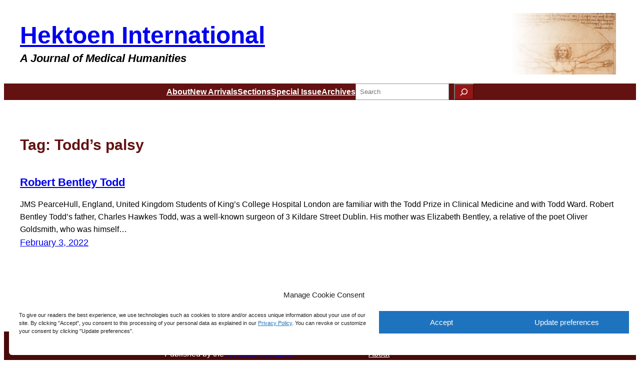

--- FILE ---
content_type: text/html; charset=UTF-8
request_url: https://hekint.org/tag/todds-palsy/
body_size: 28902
content:
<!DOCTYPE html>
<html dir="ltr" lang="en-US" prefix="og: https://ogp.me/ns#">
<head>
	<meta charset="UTF-8" />
	<meta name="viewport" content="width=device-width, initial-scale=1" />
	<style>img:is([sizes="auto" i], [sizes^="auto," i]) { contain-intrinsic-size: 3000px 1500px }</style>
	
		<!-- All in One SEO 4.9.1 - aioseo.com -->
		<title>Todd's palsy - Hektoen International</title>
	<meta name="robots" content="max-image-preview:large" />
	<link rel="canonical" href="https://hekint.org/tag/todds-palsy/" />
	<meta name="generator" content="All in One SEO (AIOSEO) 4.9.1" />
		<script type="application/ld+json" class="aioseo-schema">
			{"@context":"https:\/\/schema.org","@graph":[{"@type":"BreadcrumbList","@id":"https:\/\/hekint.org\/tag\/todds-palsy\/#breadcrumblist","itemListElement":[{"@type":"ListItem","@id":"https:\/\/hekint.org#listItem","position":1,"name":"Home","item":"https:\/\/hekint.org","nextItem":{"@type":"ListItem","@id":"https:\/\/hekint.org\/tag\/todds-palsy\/#listItem","name":"Todd's palsy"}},{"@type":"ListItem","@id":"https:\/\/hekint.org\/tag\/todds-palsy\/#listItem","position":2,"name":"Todd's palsy","previousItem":{"@type":"ListItem","@id":"https:\/\/hekint.org#listItem","name":"Home"}}]},{"@type":"CollectionPage","@id":"https:\/\/hekint.org\/tag\/todds-palsy\/#collectionpage","url":"https:\/\/hekint.org\/tag\/todds-palsy\/","name":"Todd's palsy - Hektoen International","inLanguage":"en-US","isPartOf":{"@id":"https:\/\/hekint.org\/#website"},"breadcrumb":{"@id":"https:\/\/hekint.org\/tag\/todds-palsy\/#breadcrumblist"}},{"@type":"Organization","@id":"https:\/\/hekint.org\/#organization","name":"Hektoen International","description":"An online medical humanities journal","url":"https:\/\/hekint.org\/","telephone":"+13127686000","logo":{"@type":"ImageObject","url":"https:\/\/e63chwvhsjb.exactdn.com\/wp-content\/uploads\/2022\/09\/journal-logo.png","@id":"https:\/\/hekint.org\/tag\/todds-palsy\/#organizationLogo","width":225,"height":225},"image":{"@id":"https:\/\/hekint.org\/tag\/todds-palsy\/#organizationLogo"},"sameAs":["https:\/\/www.facebook.com\/HektoenInternational\/","https:\/\/twitter.com\/hekint","https:\/\/www.instagram.com\/hektoeninternational\/","https:\/\/www.linkedin.com\/showcase\/15259826\/admin\/"]},{"@type":"WebSite","@id":"https:\/\/hekint.org\/#website","url":"https:\/\/hekint.org\/","name":"Hektoen International","description":"An online medical humanities journal","inLanguage":"en-US","publisher":{"@id":"https:\/\/hekint.org\/#organization"}}]}
		</script>
		<!-- All in One SEO -->


<link rel='dns-prefetch' href='//www.googletagmanager.com' />
<link rel='dns-prefetch' href='//e63chwvhsjb.exactdn.com' />
<link rel='preconnect' href='//e63chwvhsjb.exactdn.com' />
<link rel="alternate" type="application/rss+xml" title="Hektoen International &raquo; Feed" href="https://hekint.org/feed/" />
<link rel="alternate" type="application/rss+xml" title="Hektoen International &raquo; Comments Feed" href="https://hekint.org/comments/feed/" />
<link rel="alternate" type="application/rss+xml" title="Hektoen International &raquo; Todd&#039;s palsy Tag Feed" href="https://hekint.org/tag/todds-palsy/feed/" />
<script>
window._wpemojiSettings = {"baseUrl":"https:\/\/s.w.org\/images\/core\/emoji\/16.0.1\/72x72\/","ext":".png","svgUrl":"https:\/\/s.w.org\/images\/core\/emoji\/16.0.1\/svg\/","svgExt":".svg","source":{"concatemoji":"https:\/\/e63chwvhsjb.exactdn.com\/wp-includes\/js\/wp-emoji-release.min.js?ver=6.8.3"}};
/*! This file is auto-generated */
!function(s,n){var o,i,e;function c(e){try{var t={supportTests:e,timestamp:(new Date).valueOf()};sessionStorage.setItem(o,JSON.stringify(t))}catch(e){}}function p(e,t,n){e.clearRect(0,0,e.canvas.width,e.canvas.height),e.fillText(t,0,0);var t=new Uint32Array(e.getImageData(0,0,e.canvas.width,e.canvas.height).data),a=(e.clearRect(0,0,e.canvas.width,e.canvas.height),e.fillText(n,0,0),new Uint32Array(e.getImageData(0,0,e.canvas.width,e.canvas.height).data));return t.every(function(e,t){return e===a[t]})}function u(e,t){e.clearRect(0,0,e.canvas.width,e.canvas.height),e.fillText(t,0,0);for(var n=e.getImageData(16,16,1,1),a=0;a<n.data.length;a++)if(0!==n.data[a])return!1;return!0}function f(e,t,n,a){switch(t){case"flag":return n(e,"\ud83c\udff3\ufe0f\u200d\u26a7\ufe0f","\ud83c\udff3\ufe0f\u200b\u26a7\ufe0f")?!1:!n(e,"\ud83c\udde8\ud83c\uddf6","\ud83c\udde8\u200b\ud83c\uddf6")&&!n(e,"\ud83c\udff4\udb40\udc67\udb40\udc62\udb40\udc65\udb40\udc6e\udb40\udc67\udb40\udc7f","\ud83c\udff4\u200b\udb40\udc67\u200b\udb40\udc62\u200b\udb40\udc65\u200b\udb40\udc6e\u200b\udb40\udc67\u200b\udb40\udc7f");case"emoji":return!a(e,"\ud83e\udedf")}return!1}function g(e,t,n,a){var r="undefined"!=typeof WorkerGlobalScope&&self instanceof WorkerGlobalScope?new OffscreenCanvas(300,150):s.createElement("canvas"),o=r.getContext("2d",{willReadFrequently:!0}),i=(o.textBaseline="top",o.font="600 32px Arial",{});return e.forEach(function(e){i[e]=t(o,e,n,a)}),i}function t(e){var t=s.createElement("script");t.src=e,t.defer=!0,s.head.appendChild(t)}"undefined"!=typeof Promise&&(o="wpEmojiSettingsSupports",i=["flag","emoji"],n.supports={everything:!0,everythingExceptFlag:!0},e=new Promise(function(e){s.addEventListener("DOMContentLoaded",e,{once:!0})}),new Promise(function(t){var n=function(){try{var e=JSON.parse(sessionStorage.getItem(o));if("object"==typeof e&&"number"==typeof e.timestamp&&(new Date).valueOf()<e.timestamp+604800&&"object"==typeof e.supportTests)return e.supportTests}catch(e){}return null}();if(!n){if("undefined"!=typeof Worker&&"undefined"!=typeof OffscreenCanvas&&"undefined"!=typeof URL&&URL.createObjectURL&&"undefined"!=typeof Blob)try{var e="postMessage("+g.toString()+"("+[JSON.stringify(i),f.toString(),p.toString(),u.toString()].join(",")+"));",a=new Blob([e],{type:"text/javascript"}),r=new Worker(URL.createObjectURL(a),{name:"wpTestEmojiSupports"});return void(r.onmessage=function(e){c(n=e.data),r.terminate(),t(n)})}catch(e){}c(n=g(i,f,p,u))}t(n)}).then(function(e){for(var t in e)n.supports[t]=e[t],n.supports.everything=n.supports.everything&&n.supports[t],"flag"!==t&&(n.supports.everythingExceptFlag=n.supports.everythingExceptFlag&&n.supports[t]);n.supports.everythingExceptFlag=n.supports.everythingExceptFlag&&!n.supports.flag,n.DOMReady=!1,n.readyCallback=function(){n.DOMReady=!0}}).then(function(){return e}).then(function(){var e;n.supports.everything||(n.readyCallback(),(e=n.source||{}).concatemoji?t(e.concatemoji):e.wpemoji&&e.twemoji&&(t(e.twemoji),t(e.wpemoji)))}))}((window,document),window._wpemojiSettings);
</script>
<style id='wp-block-site-title-inline-css'>
.wp-block-site-title{box-sizing:border-box}.wp-block-site-title :where(a){color:inherit;font-family:inherit;font-size:inherit;font-style:inherit;font-weight:inherit;letter-spacing:inherit;line-height:inherit;text-decoration:inherit}
</style>
<style id='wp-block-paragraph-inline-css'>
.is-small-text{font-size:.875em}.is-regular-text{font-size:1em}.is-large-text{font-size:2.25em}.is-larger-text{font-size:3em}.has-drop-cap:not(:focus):first-letter{float:left;font-size:8.4em;font-style:normal;font-weight:100;line-height:.68;margin:.05em .1em 0 0;text-transform:uppercase}body.rtl .has-drop-cap:not(:focus):first-letter{float:none;margin-left:.1em}p.has-drop-cap.has-background{overflow:hidden}:root :where(p.has-background){padding:1.25em 2.375em}:where(p.has-text-color:not(.has-link-color)) a{color:inherit}p.has-text-align-left[style*="writing-mode:vertical-lr"],p.has-text-align-right[style*="writing-mode:vertical-rl"]{rotate:180deg}
</style>
<style id='wp-block-group-inline-css'>
.wp-block-group{box-sizing:border-box}:where(.wp-block-group.wp-block-group-is-layout-constrained){position:relative}
</style>
<style id='wp-block-image-inline-css'>
.wp-block-image>a,.wp-block-image>figure>a{display:inline-block}.wp-block-image img{box-sizing:border-box;height:auto;max-width:100%;vertical-align:bottom}@media not (prefers-reduced-motion){.wp-block-image img.hide{visibility:hidden}.wp-block-image img.show{animation:show-content-image .4s}}.wp-block-image[style*=border-radius] img,.wp-block-image[style*=border-radius]>a{border-radius:inherit}.wp-block-image.has-custom-border img{box-sizing:border-box}.wp-block-image.aligncenter{text-align:center}.wp-block-image.alignfull>a,.wp-block-image.alignwide>a{width:100%}.wp-block-image.alignfull img,.wp-block-image.alignwide img{height:auto;width:100%}.wp-block-image .aligncenter,.wp-block-image .alignleft,.wp-block-image .alignright,.wp-block-image.aligncenter,.wp-block-image.alignleft,.wp-block-image.alignright{display:table}.wp-block-image .aligncenter>figcaption,.wp-block-image .alignleft>figcaption,.wp-block-image .alignright>figcaption,.wp-block-image.aligncenter>figcaption,.wp-block-image.alignleft>figcaption,.wp-block-image.alignright>figcaption{caption-side:bottom;display:table-caption}.wp-block-image .alignleft{float:left;margin:.5em 1em .5em 0}.wp-block-image .alignright{float:right;margin:.5em 0 .5em 1em}.wp-block-image .aligncenter{margin-left:auto;margin-right:auto}.wp-block-image :where(figcaption){margin-bottom:1em;margin-top:.5em}.wp-block-image.is-style-circle-mask img{border-radius:9999px}@supports ((-webkit-mask-image:none) or (mask-image:none)) or (-webkit-mask-image:none){.wp-block-image.is-style-circle-mask img{border-radius:0;-webkit-mask-image:url('data:image/svg+xml;utf8,<svg viewBox="0 0 100 100" xmlns="http://www.w3.org/2000/svg"><circle cx="50" cy="50" r="50"/></svg>');mask-image:url('data:image/svg+xml;utf8,<svg viewBox="0 0 100 100" xmlns="http://www.w3.org/2000/svg"><circle cx="50" cy="50" r="50"/></svg>');mask-mode:alpha;-webkit-mask-position:center;mask-position:center;-webkit-mask-repeat:no-repeat;mask-repeat:no-repeat;-webkit-mask-size:contain;mask-size:contain}}:root :where(.wp-block-image.is-style-rounded img,.wp-block-image .is-style-rounded img){border-radius:9999px}.wp-block-image figure{margin:0}.wp-lightbox-container{display:flex;flex-direction:column;position:relative}.wp-lightbox-container img{cursor:zoom-in}.wp-lightbox-container img:hover+button{opacity:1}.wp-lightbox-container button{align-items:center;-webkit-backdrop-filter:blur(16px) saturate(180%);backdrop-filter:blur(16px) saturate(180%);background-color:#5a5a5a40;border:none;border-radius:4px;cursor:zoom-in;display:flex;height:20px;justify-content:center;opacity:0;padding:0;position:absolute;right:16px;text-align:center;top:16px;width:20px;z-index:100}@media not (prefers-reduced-motion){.wp-lightbox-container button{transition:opacity .2s ease}}.wp-lightbox-container button:focus-visible{outline:3px auto #5a5a5a40;outline:3px auto -webkit-focus-ring-color;outline-offset:3px}.wp-lightbox-container button:hover{cursor:pointer;opacity:1}.wp-lightbox-container button:focus{opacity:1}.wp-lightbox-container button:focus,.wp-lightbox-container button:hover,.wp-lightbox-container button:not(:hover):not(:active):not(.has-background){background-color:#5a5a5a40;border:none}.wp-lightbox-overlay{box-sizing:border-box;cursor:zoom-out;height:100vh;left:0;overflow:hidden;position:fixed;top:0;visibility:hidden;width:100%;z-index:100000}.wp-lightbox-overlay .close-button{align-items:center;cursor:pointer;display:flex;justify-content:center;min-height:40px;min-width:40px;padding:0;position:absolute;right:calc(env(safe-area-inset-right) + 16px);top:calc(env(safe-area-inset-top) + 16px);z-index:5000000}.wp-lightbox-overlay .close-button:focus,.wp-lightbox-overlay .close-button:hover,.wp-lightbox-overlay .close-button:not(:hover):not(:active):not(.has-background){background:none;border:none}.wp-lightbox-overlay .lightbox-image-container{height:var(--wp--lightbox-container-height);left:50%;overflow:hidden;position:absolute;top:50%;transform:translate(-50%,-50%);transform-origin:top left;width:var(--wp--lightbox-container-width);z-index:9999999999}.wp-lightbox-overlay .wp-block-image{align-items:center;box-sizing:border-box;display:flex;height:100%;justify-content:center;margin:0;position:relative;transform-origin:0 0;width:100%;z-index:3000000}.wp-lightbox-overlay .wp-block-image img{height:var(--wp--lightbox-image-height);min-height:var(--wp--lightbox-image-height);min-width:var(--wp--lightbox-image-width);width:var(--wp--lightbox-image-width)}.wp-lightbox-overlay .wp-block-image figcaption{display:none}.wp-lightbox-overlay button{background:none;border:none}.wp-lightbox-overlay .scrim{background-color:#fff;height:100%;opacity:.9;position:absolute;width:100%;z-index:2000000}.wp-lightbox-overlay.active{visibility:visible}@media not (prefers-reduced-motion){.wp-lightbox-overlay.active{animation:turn-on-visibility .25s both}.wp-lightbox-overlay.active img{animation:turn-on-visibility .35s both}.wp-lightbox-overlay.show-closing-animation:not(.active){animation:turn-off-visibility .35s both}.wp-lightbox-overlay.show-closing-animation:not(.active) img{animation:turn-off-visibility .25s both}.wp-lightbox-overlay.zoom.active{animation:none;opacity:1;visibility:visible}.wp-lightbox-overlay.zoom.active .lightbox-image-container{animation:lightbox-zoom-in .4s}.wp-lightbox-overlay.zoom.active .lightbox-image-container img{animation:none}.wp-lightbox-overlay.zoom.active .scrim{animation:turn-on-visibility .4s forwards}.wp-lightbox-overlay.zoom.show-closing-animation:not(.active){animation:none}.wp-lightbox-overlay.zoom.show-closing-animation:not(.active) .lightbox-image-container{animation:lightbox-zoom-out .4s}.wp-lightbox-overlay.zoom.show-closing-animation:not(.active) .lightbox-image-container img{animation:none}.wp-lightbox-overlay.zoom.show-closing-animation:not(.active) .scrim{animation:turn-off-visibility .4s forwards}}@keyframes show-content-image{0%{visibility:hidden}99%{visibility:hidden}to{visibility:visible}}@keyframes turn-on-visibility{0%{opacity:0}to{opacity:1}}@keyframes turn-off-visibility{0%{opacity:1;visibility:visible}99%{opacity:0;visibility:visible}to{opacity:0;visibility:hidden}}@keyframes lightbox-zoom-in{0%{transform:translate(calc((-100vw + var(--wp--lightbox-scrollbar-width))/2 + var(--wp--lightbox-initial-left-position)),calc(-50vh + var(--wp--lightbox-initial-top-position))) scale(var(--wp--lightbox-scale))}to{transform:translate(-50%,-50%) scale(1)}}@keyframes lightbox-zoom-out{0%{transform:translate(-50%,-50%) scale(1);visibility:visible}99%{visibility:visible}to{transform:translate(calc((-100vw + var(--wp--lightbox-scrollbar-width))/2 + var(--wp--lightbox-initial-left-position)),calc(-50vh + var(--wp--lightbox-initial-top-position))) scale(var(--wp--lightbox-scale));visibility:hidden}}
</style>
<style id='wp-block-navigation-link-inline-css'>
.wp-block-navigation .wp-block-navigation-item__label{overflow-wrap:break-word}.wp-block-navigation .wp-block-navigation-item__description{display:none}.link-ui-tools{border-top:1px solid #f0f0f0;padding:8px}.link-ui-block-inserter{padding-top:8px}.link-ui-block-inserter__back{margin-left:8px;text-transform:uppercase}
</style>
<style id='wp-block-search-inline-css'>
.wp-block-search__button{margin-left:10px;word-break:normal}.wp-block-search__button.has-icon{line-height:0}.wp-block-search__button svg{height:1.25em;min-height:24px;min-width:24px;width:1.25em;fill:currentColor;vertical-align:text-bottom}:where(.wp-block-search__button){border:1px solid #ccc;padding:6px 10px}.wp-block-search__inside-wrapper{display:flex;flex:auto;flex-wrap:nowrap;max-width:100%}.wp-block-search__label{width:100%}.wp-block-search__input{appearance:none;border:1px solid #949494;flex-grow:1;margin-left:0;margin-right:0;min-width:3rem;padding:8px;text-decoration:unset!important}.wp-block-search.wp-block-search__button-only .wp-block-search__button{box-sizing:border-box;display:flex;flex-shrink:0;justify-content:center;margin-left:0;max-width:100%}.wp-block-search.wp-block-search__button-only .wp-block-search__inside-wrapper{min-width:0!important;transition-property:width}.wp-block-search.wp-block-search__button-only .wp-block-search__input{flex-basis:100%;transition-duration:.3s}.wp-block-search.wp-block-search__button-only.wp-block-search__searchfield-hidden,.wp-block-search.wp-block-search__button-only.wp-block-search__searchfield-hidden .wp-block-search__inside-wrapper{overflow:hidden}.wp-block-search.wp-block-search__button-only.wp-block-search__searchfield-hidden .wp-block-search__input{border-left-width:0!important;border-right-width:0!important;flex-basis:0;flex-grow:0;margin:0;min-width:0!important;padding-left:0!important;padding-right:0!important;width:0!important}:where(.wp-block-search__input){font-family:inherit;font-size:inherit;font-style:inherit;font-weight:inherit;letter-spacing:inherit;line-height:inherit;text-transform:inherit}:where(.wp-block-search__button-inside .wp-block-search__inside-wrapper){border:1px solid #949494;box-sizing:border-box;padding:4px}:where(.wp-block-search__button-inside .wp-block-search__inside-wrapper) .wp-block-search__input{border:none;border-radius:0;padding:0 4px}:where(.wp-block-search__button-inside .wp-block-search__inside-wrapper) .wp-block-search__input:focus{outline:none}:where(.wp-block-search__button-inside .wp-block-search__inside-wrapper) :where(.wp-block-search__button){padding:4px 8px}.wp-block-search.aligncenter .wp-block-search__inside-wrapper{margin:auto}.wp-block[data-align=right] .wp-block-search.wp-block-search__button-only .wp-block-search__inside-wrapper{float:right}
</style>
<link rel='stylesheet' id='wp-block-navigation-css' href='https://e63chwvhsjb.exactdn.com/wp-includes/blocks/navigation/style.min.css?ver=6.8.3' media='all' />
<style id='wp-block-query-title-inline-css'>
.wp-block-query-title{box-sizing:border-box}
</style>
<style id='wp-block-post-title-inline-css'>
.wp-block-post-title{box-sizing:border-box;word-break:break-word}.wp-block-post-title :where(a){display:inline-block;font-family:inherit;font-size:inherit;font-style:inherit;font-weight:inherit;letter-spacing:inherit;line-height:inherit;text-decoration:inherit}
</style>
<style id='wp-block-heading-inline-css'>
h1.has-background,h2.has-background,h3.has-background,h4.has-background,h5.has-background,h6.has-background{padding:1.25em 2.375em}h1.has-text-align-left[style*=writing-mode]:where([style*=vertical-lr]),h1.has-text-align-right[style*=writing-mode]:where([style*=vertical-rl]),h2.has-text-align-left[style*=writing-mode]:where([style*=vertical-lr]),h2.has-text-align-right[style*=writing-mode]:where([style*=vertical-rl]),h3.has-text-align-left[style*=writing-mode]:where([style*=vertical-lr]),h3.has-text-align-right[style*=writing-mode]:where([style*=vertical-rl]),h4.has-text-align-left[style*=writing-mode]:where([style*=vertical-lr]),h4.has-text-align-right[style*=writing-mode]:where([style*=vertical-rl]),h5.has-text-align-left[style*=writing-mode]:where([style*=vertical-lr]),h5.has-text-align-right[style*=writing-mode]:where([style*=vertical-rl]),h6.has-text-align-left[style*=writing-mode]:where([style*=vertical-lr]),h6.has-text-align-right[style*=writing-mode]:where([style*=vertical-rl]){rotate:180deg}
</style>
<style id='wp-block-post-excerpt-inline-css'>
:where(.wp-block-post-excerpt){box-sizing:border-box;margin-bottom:var(--wp--style--block-gap);margin-top:var(--wp--style--block-gap)}.wp-block-post-excerpt__excerpt{margin-bottom:0;margin-top:0}.wp-block-post-excerpt__more-text{margin-bottom:0;margin-top:var(--wp--style--block-gap)}.wp-block-post-excerpt__more-link{display:inline-block}
</style>
<style id='wp-block-post-date-inline-css'>
.wp-block-post-date{box-sizing:border-box}
</style>
<style id='wp-block-spacer-inline-css'>
.wp-block-spacer{clear:both}
</style>
<style id='wp-block-post-template-inline-css'>
.wp-block-post-template{box-sizing:border-box;list-style:none;margin-bottom:0;margin-top:0;max-width:100%;padding:0}.wp-block-post-template.is-flex-container{display:flex;flex-direction:row;flex-wrap:wrap;gap:1.25em}.wp-block-post-template.is-flex-container>li{margin:0;width:100%}@media (min-width:600px){.wp-block-post-template.is-flex-container.is-flex-container.columns-2>li{width:calc(50% - .625em)}.wp-block-post-template.is-flex-container.is-flex-container.columns-3>li{width:calc(33.33333% - .83333em)}.wp-block-post-template.is-flex-container.is-flex-container.columns-4>li{width:calc(25% - .9375em)}.wp-block-post-template.is-flex-container.is-flex-container.columns-5>li{width:calc(20% - 1em)}.wp-block-post-template.is-flex-container.is-flex-container.columns-6>li{width:calc(16.66667% - 1.04167em)}}@media (max-width:600px){.wp-block-post-template-is-layout-grid.wp-block-post-template-is-layout-grid.wp-block-post-template-is-layout-grid.wp-block-post-template-is-layout-grid{grid-template-columns:1fr}}.wp-block-post-template-is-layout-constrained>li>.alignright,.wp-block-post-template-is-layout-flow>li>.alignright{float:right;margin-inline-end:0;margin-inline-start:2em}.wp-block-post-template-is-layout-constrained>li>.alignleft,.wp-block-post-template-is-layout-flow>li>.alignleft{float:left;margin-inline-end:2em;margin-inline-start:0}.wp-block-post-template-is-layout-constrained>li>.aligncenter,.wp-block-post-template-is-layout-flow>li>.aligncenter{margin-inline-end:auto;margin-inline-start:auto}
</style>
<style id='wp-block-query-pagination-inline-css'>
.wp-block-query-pagination.is-content-justification-space-between>.wp-block-query-pagination-next:last-of-type{margin-inline-start:auto}.wp-block-query-pagination.is-content-justification-space-between>.wp-block-query-pagination-previous:first-child{margin-inline-end:auto}.wp-block-query-pagination .wp-block-query-pagination-previous-arrow{display:inline-block;margin-right:1ch}.wp-block-query-pagination .wp-block-query-pagination-previous-arrow:not(.is-arrow-chevron){transform:scaleX(1)}.wp-block-query-pagination .wp-block-query-pagination-next-arrow{display:inline-block;margin-left:1ch}.wp-block-query-pagination .wp-block-query-pagination-next-arrow:not(.is-arrow-chevron){transform:scaleX(1)}.wp-block-query-pagination.aligncenter{justify-content:center}
</style>
<link rel='stylesheet' id='wp-block-social-links-css' href='https://e63chwvhsjb.exactdn.com/wp-includes/blocks/social-links/style.min.css?ver=6.8.3' media='all' />
<style id='wp-block-columns-inline-css'>
.wp-block-columns{align-items:normal!important;box-sizing:border-box;display:flex;flex-wrap:wrap!important}@media (min-width:782px){.wp-block-columns{flex-wrap:nowrap!important}}.wp-block-columns.are-vertically-aligned-top{align-items:flex-start}.wp-block-columns.are-vertically-aligned-center{align-items:center}.wp-block-columns.are-vertically-aligned-bottom{align-items:flex-end}@media (max-width:781px){.wp-block-columns:not(.is-not-stacked-on-mobile)>.wp-block-column{flex-basis:100%!important}}@media (min-width:782px){.wp-block-columns:not(.is-not-stacked-on-mobile)>.wp-block-column{flex-basis:0;flex-grow:1}.wp-block-columns:not(.is-not-stacked-on-mobile)>.wp-block-column[style*=flex-basis]{flex-grow:0}}.wp-block-columns.is-not-stacked-on-mobile{flex-wrap:nowrap!important}.wp-block-columns.is-not-stacked-on-mobile>.wp-block-column{flex-basis:0;flex-grow:1}.wp-block-columns.is-not-stacked-on-mobile>.wp-block-column[style*=flex-basis]{flex-grow:0}:where(.wp-block-columns){margin-bottom:1.75em}:where(.wp-block-columns.has-background){padding:1.25em 2.375em}.wp-block-column{flex-grow:1;min-width:0;overflow-wrap:break-word;word-break:break-word}.wp-block-column.is-vertically-aligned-top{align-self:flex-start}.wp-block-column.is-vertically-aligned-center{align-self:center}.wp-block-column.is-vertically-aligned-bottom{align-self:flex-end}.wp-block-column.is-vertically-aligned-stretch{align-self:stretch}.wp-block-column.is-vertically-aligned-bottom,.wp-block-column.is-vertically-aligned-center,.wp-block-column.is-vertically-aligned-top{width:100%}
</style>
<style id='wp-emoji-styles-inline-css'>

	img.wp-smiley, img.emoji {
		display: inline !important;
		border: none !important;
		box-shadow: none !important;
		height: 1em !important;
		width: 1em !important;
		margin: 0 0.07em !important;
		vertical-align: -0.1em !important;
		background: none !important;
		padding: 0 !important;
	}
</style>
<style id='wp-block-library-inline-css'>
:root{--wp-admin-theme-color:#007cba;--wp-admin-theme-color--rgb:0,124,186;--wp-admin-theme-color-darker-10:#006ba1;--wp-admin-theme-color-darker-10--rgb:0,107,161;--wp-admin-theme-color-darker-20:#005a87;--wp-admin-theme-color-darker-20--rgb:0,90,135;--wp-admin-border-width-focus:2px;--wp-block-synced-color:#7a00df;--wp-block-synced-color--rgb:122,0,223;--wp-bound-block-color:var(--wp-block-synced-color)}@media (min-resolution:192dpi){:root{--wp-admin-border-width-focus:1.5px}}.wp-element-button{cursor:pointer}:root{--wp--preset--font-size--normal:16px;--wp--preset--font-size--huge:42px}:root .has-very-light-gray-background-color{background-color:#eee}:root .has-very-dark-gray-background-color{background-color:#313131}:root .has-very-light-gray-color{color:#eee}:root .has-very-dark-gray-color{color:#313131}:root .has-vivid-green-cyan-to-vivid-cyan-blue-gradient-background{background:linear-gradient(135deg,#00d084,#0693e3)}:root .has-purple-crush-gradient-background{background:linear-gradient(135deg,#34e2e4,#4721fb 50%,#ab1dfe)}:root .has-hazy-dawn-gradient-background{background:linear-gradient(135deg,#faaca8,#dad0ec)}:root .has-subdued-olive-gradient-background{background:linear-gradient(135deg,#fafae1,#67a671)}:root .has-atomic-cream-gradient-background{background:linear-gradient(135deg,#fdd79a,#004a59)}:root .has-nightshade-gradient-background{background:linear-gradient(135deg,#330968,#31cdcf)}:root .has-midnight-gradient-background{background:linear-gradient(135deg,#020381,#2874fc)}.has-regular-font-size{font-size:1em}.has-larger-font-size{font-size:2.625em}.has-normal-font-size{font-size:var(--wp--preset--font-size--normal)}.has-huge-font-size{font-size:var(--wp--preset--font-size--huge)}.has-text-align-center{text-align:center}.has-text-align-left{text-align:left}.has-text-align-right{text-align:right}#end-resizable-editor-section{display:none}.aligncenter{clear:both}.items-justified-left{justify-content:flex-start}.items-justified-center{justify-content:center}.items-justified-right{justify-content:flex-end}.items-justified-space-between{justify-content:space-between}.screen-reader-text{border:0;clip-path:inset(50%);height:1px;margin:-1px;overflow:hidden;padding:0;position:absolute;width:1px;word-wrap:normal!important}.screen-reader-text:focus{background-color:#ddd;clip-path:none;color:#444;display:block;font-size:1em;height:auto;left:5px;line-height:normal;padding:15px 23px 14px;text-decoration:none;top:5px;width:auto;z-index:100000}html :where(.has-border-color){border-style:solid}html :where([style*=border-top-color]){border-top-style:solid}html :where([style*=border-right-color]){border-right-style:solid}html :where([style*=border-bottom-color]){border-bottom-style:solid}html :where([style*=border-left-color]){border-left-style:solid}html :where([style*=border-width]){border-style:solid}html :where([style*=border-top-width]){border-top-style:solid}html :where([style*=border-right-width]){border-right-style:solid}html :where([style*=border-bottom-width]){border-bottom-style:solid}html :where([style*=border-left-width]){border-left-style:solid}html :where(img[class*=wp-image-]){height:auto;max-width:100%}:where(figure){margin:0 0 1em}html :where(.is-position-sticky){--wp-admin--admin-bar--position-offset:var(--wp-admin--admin-bar--height,0px)}@media screen and (max-width:600px){html :where(.is-position-sticky){--wp-admin--admin-bar--position-offset:0px}}
</style>
<style id='global-styles-inline-css'>
:root{--wp--preset--aspect-ratio--square: 1;--wp--preset--aspect-ratio--4-3: 4/3;--wp--preset--aspect-ratio--3-4: 3/4;--wp--preset--aspect-ratio--3-2: 3/2;--wp--preset--aspect-ratio--2-3: 2/3;--wp--preset--aspect-ratio--16-9: 16/9;--wp--preset--aspect-ratio--9-16: 9/16;--wp--preset--color--black: #000000;--wp--preset--color--cyan-bluish-gray: #abb8c3;--wp--preset--color--white: #ffffff;--wp--preset--color--pale-pink: #f78da7;--wp--preset--color--vivid-red: #cf2e2e;--wp--preset--color--luminous-vivid-orange: #ff6900;--wp--preset--color--luminous-vivid-amber: #fcb900;--wp--preset--color--light-green-cyan: #7bdcb5;--wp--preset--color--vivid-green-cyan: #00d084;--wp--preset--color--pale-cyan-blue: #8ed1fc;--wp--preset--color--vivid-cyan-blue: #0693e3;--wp--preset--color--vivid-purple: #9b51e0;--wp--preset--color--base: #ffffff;--wp--preset--color--contrast: #000000;--wp--preset--color--primary: #ff2121;--wp--preset--color--secondary: #1962d8;--wp--preset--color--tertiary: #F6F6F6;--wp--preset--color--custom-color-1: #5c8ecb;--wp--preset--color--custom-color-2: #97b0d0;--wp--preset--color--custom-color-3: #6f8fbc;--wp--preset--color--custom-color-4: #365881;--wp--preset--color--custom-color-5: #aa1414;--wp--preset--color--custom-color-6: #641111;--wp--preset--color--custom-color-7: #eee8e8;--wp--preset--gradient--vivid-cyan-blue-to-vivid-purple: linear-gradient(135deg,rgba(6,147,227,1) 0%,rgb(155,81,224) 100%);--wp--preset--gradient--light-green-cyan-to-vivid-green-cyan: linear-gradient(135deg,rgb(122,220,180) 0%,rgb(0,208,130) 100%);--wp--preset--gradient--luminous-vivid-amber-to-luminous-vivid-orange: linear-gradient(135deg,rgba(252,185,0,1) 0%,rgba(255,105,0,1) 100%);--wp--preset--gradient--luminous-vivid-orange-to-vivid-red: linear-gradient(135deg,rgba(255,105,0,1) 0%,rgb(207,46,46) 100%);--wp--preset--gradient--very-light-gray-to-cyan-bluish-gray: linear-gradient(135deg,rgb(238,238,238) 0%,rgb(169,184,195) 100%);--wp--preset--gradient--cool-to-warm-spectrum: linear-gradient(135deg,rgb(74,234,220) 0%,rgb(151,120,209) 20%,rgb(207,42,186) 40%,rgb(238,44,130) 60%,rgb(251,105,98) 80%,rgb(254,248,76) 100%);--wp--preset--gradient--blush-light-purple: linear-gradient(135deg,rgb(255,206,236) 0%,rgb(152,150,240) 100%);--wp--preset--gradient--blush-bordeaux: linear-gradient(135deg,rgb(254,205,165) 0%,rgb(254,45,45) 50%,rgb(107,0,62) 100%);--wp--preset--gradient--luminous-dusk: linear-gradient(135deg,rgb(255,203,112) 0%,rgb(199,81,192) 50%,rgb(65,88,208) 100%);--wp--preset--gradient--pale-ocean: linear-gradient(135deg,rgb(255,245,203) 0%,rgb(182,227,212) 50%,rgb(51,167,181) 100%);--wp--preset--gradient--electric-grass: linear-gradient(135deg,rgb(202,248,128) 0%,rgb(113,206,126) 100%);--wp--preset--gradient--midnight: linear-gradient(135deg,rgb(2,3,129) 0%,rgb(40,116,252) 100%);--wp--preset--font-size--small: clamp(0.875rem, 0.875rem + ((1vw - 0.2rem) * 0.227), 1rem);--wp--preset--font-size--medium: clamp(1rem, 1rem + ((1vw - 0.2rem) * 0.227), 1.125rem);--wp--preset--font-size--large: clamp(1.75rem, 1.75rem + ((1vw - 0.2rem) * 0.227), 1.875rem);--wp--preset--font-size--x-large: 2.25rem;--wp--preset--font-size--xx-large: clamp(4rem, 4rem + ((1vw - 0.2rem) * 10.909), 10rem);--wp--preset--font-family--dm-sans: "DM Sans", sans-serif;--wp--preset--font-family--ibm-plex-mono: 'IBM Plex Mono', monospace;--wp--preset--font-family--inter: "Inter", sans-serif;--wp--preset--font-family--system-font: -apple-system,BlinkMacSystemFont,"Segoe UI",Roboto,Oxygen-Sans,Ubuntu,Cantarell,"Helvetica Neue",sans-serif;--wp--preset--font-family--source-serif-pro: "Source Serif Pro", serif;--wp--preset--spacing--20: 0.44rem;--wp--preset--spacing--30: clamp(1.5rem, 5vw, 2rem);--wp--preset--spacing--40: clamp(1.8rem, 1.8rem + ((1vw - 0.48rem) * 2.885), 3rem);--wp--preset--spacing--50: clamp(2.5rem, 8vw, 4.5rem);--wp--preset--spacing--60: clamp(3.75rem, 10vw, 7rem);--wp--preset--spacing--70: clamp(5rem, 5.25rem + ((1vw - 0.48rem) * 9.096), 8rem);--wp--preset--spacing--80: clamp(7rem, 14vw, 11rem);--wp--preset--shadow--natural: 6px 6px 9px rgba(0, 0, 0, 0.2);--wp--preset--shadow--deep: 12px 12px 50px rgba(0, 0, 0, 0.4);--wp--preset--shadow--sharp: 6px 6px 0px rgba(0, 0, 0, 0.2);--wp--preset--shadow--outlined: 6px 6px 0px -3px rgba(255, 255, 255, 1), 6px 6px rgba(0, 0, 0, 1);--wp--preset--shadow--crisp: 6px 6px 0px rgba(0, 0, 0, 1);}p{--wp--preset--color--base: #ffffff;--wp--preset--color--contrast: #000000;--wp--preset--color--primary: #ff2121;--wp--preset--color--secondary: #1962d8;--wp--preset--color--tertiary: #F6F6F6;--wp--preset--color--custom-color-1: #5c8ecb;--wp--preset--color--custom-color-2: #97b0d0;--wp--preset--color--custom-color-3: #6f8fbc;--wp--preset--color--custom-color-4: #365881;--wp--preset--color--custom-color-5: #aa1414;--wp--preset--color--custom-color-6: #641111;--wp--preset--color--custom-color-7: #eee8e8;--wp--preset--font-size--small: clamp(0.875rem, 0.875rem + ((1vw - 0.2rem) * 0.156), 1rem);--wp--preset--font-size--medium: clamp(1rem, 1rem + ((1vw - 0.2rem) * 0.156), 1.125rem);--wp--preset--font-size--large: clamp(1.75rem, 1.75rem + ((1vw - 0.2rem) * 0.156), 1.875rem);--wp--preset--font-size--x-large: 2.25rem;--wp--preset--font-size--xx-large: clamp(4rem, 4rem + ((1vw - 0.2rem) * 7.5), 10rem);--wp--preset--font-family--dm-sans: "DM Sans", sans-serif;--wp--preset--font-family--ibm-plex-mono: 'IBM Plex Mono', monospace;--wp--preset--font-family--inter: "Inter", sans-serif;--wp--preset--font-family--system-font: -apple-system,BlinkMacSystemFont,"Segoe UI",Roboto,Oxygen-Sans,Ubuntu,Cantarell,"Helvetica Neue",sans-serif;--wp--preset--font-family--source-serif-pro: "Source Serif Pro", serif;--wp--preset--spacing--30: clamp(1.5rem, 5vw, 2rem);--wp--preset--spacing--40: clamp(1.8rem, 1.8rem + ((1vw - 0.48rem) * 2.885), 3rem);--wp--preset--spacing--50: clamp(2.5rem, 8vw, 4.5rem);--wp--preset--spacing--60: clamp(3.75rem, 10vw, 7rem);--wp--preset--spacing--70: clamp(5rem, 5.25rem + ((1vw - 0.48rem) * 9.096), 8rem);--wp--preset--spacing--80: clamp(7rem, 14vw, 11rem);}:root { --wp--style--global--content-size: 650px;--wp--style--global--wide-size: 1200px; }:where(body) { margin: 0; }.wp-site-blocks { padding-top: var(--wp--style--root--padding-top); padding-bottom: var(--wp--style--root--padding-bottom); }.has-global-padding { padding-right: var(--wp--style--root--padding-right); padding-left: var(--wp--style--root--padding-left); }.has-global-padding > .alignfull { margin-right: calc(var(--wp--style--root--padding-right) * -1); margin-left: calc(var(--wp--style--root--padding-left) * -1); }.has-global-padding :where(:not(.alignfull.is-layout-flow) > .has-global-padding:not(.wp-block-block, .alignfull)) { padding-right: 0; padding-left: 0; }.has-global-padding :where(:not(.alignfull.is-layout-flow) > .has-global-padding:not(.wp-block-block, .alignfull)) > .alignfull { margin-left: 0; margin-right: 0; }.wp-site-blocks > .alignleft { float: left; margin-right: 2em; }.wp-site-blocks > .alignright { float: right; margin-left: 2em; }.wp-site-blocks > .aligncenter { justify-content: center; margin-left: auto; margin-right: auto; }:where(.wp-site-blocks) > * { margin-block-start: 0px; margin-block-end: 0; }:where(.wp-site-blocks) > :first-child { margin-block-start: 0; }:where(.wp-site-blocks) > :last-child { margin-block-end: 0; }:root { --wp--style--block-gap: 0px; }:root :where(.is-layout-flow) > :first-child{margin-block-start: 0;}:root :where(.is-layout-flow) > :last-child{margin-block-end: 0;}:root :where(.is-layout-flow) > *{margin-block-start: 0px;margin-block-end: 0;}:root :where(.is-layout-constrained) > :first-child{margin-block-start: 0;}:root :where(.is-layout-constrained) > :last-child{margin-block-end: 0;}:root :where(.is-layout-constrained) > *{margin-block-start: 0px;margin-block-end: 0;}:root :where(.is-layout-flex){gap: 0px;}:root :where(.is-layout-grid){gap: 0px;}.is-layout-flow > .alignleft{float: left;margin-inline-start: 0;margin-inline-end: 2em;}.is-layout-flow > .alignright{float: right;margin-inline-start: 2em;margin-inline-end: 0;}.is-layout-flow > .aligncenter{margin-left: auto !important;margin-right: auto !important;}.is-layout-constrained > .alignleft{float: left;margin-inline-start: 0;margin-inline-end: 2em;}.is-layout-constrained > .alignright{float: right;margin-inline-start: 2em;margin-inline-end: 0;}.is-layout-constrained > .aligncenter{margin-left: auto !important;margin-right: auto !important;}.is-layout-constrained > :where(:not(.alignleft):not(.alignright):not(.alignfull)){max-width: var(--wp--style--global--content-size);margin-left: auto !important;margin-right: auto !important;}.is-layout-constrained > .alignwide{max-width: var(--wp--style--global--wide-size);}body .is-layout-flex{display: flex;}.is-layout-flex{flex-wrap: wrap;align-items: center;}.is-layout-flex > :is(*, div){margin: 0;}body .is-layout-grid{display: grid;}.is-layout-grid > :is(*, div){margin: 0;}body{background-color: var(--wp--preset--color--base);color: var(--wp--preset--color--contrast);font-family: var(--wp--preset--font-family--system-font);font-size: var(--wp--preset--font-size--medium);line-height: 1.6;--wp--style--root--padding-top: 0px;--wp--style--root--padding-right: var(--wp--preset--spacing--30);--wp--style--root--padding-bottom: 0px;--wp--style--root--padding-left: var(--wp--preset--spacing--30);}a:where(:not(.wp-element-button)){color: var(--wp--preset--color--contrast);font-style: normal;font-weight: 600;text-decoration: none;}:root :where(a:where(:not(.wp-element-button)):hover){color: var(--wp--preset--color--custom-color-5);text-decoration: none;}:root :where(a:where(:not(.wp-element-button)):focus){text-decoration: underline dashed;}:root :where(a:where(:not(.wp-element-button)):active){color: var(--wp--preset--color--secondary);text-decoration: none;}h1, h2, h3, h4, h5, h6{color: var(--wp--preset--color--custom-color-6);font-weight: 400;line-height: 1.4;}h1{font-size: clamp(1.837rem, 1.837rem + ((1vw - 0.2rem) * 2.478), 3.2rem);font-style: normal;font-weight: 600;line-height: 1.2;}h2{font-size: clamp(1.378rem, 1.378rem + ((1vw - 0.2rem) * 1.585), 2.25rem);font-style: normal;font-weight: 600;line-height: 1.2;}h3{font-size: clamp(1.119rem, 1.119rem + ((1vw - 0.2rem) * 1.147), 1.75rem);font-style: normal;font-weight: 600;}h4{font-size: clamp(0.875rem, 0.875rem + ((1vw - 0.2rem) * 0.682), 1.25rem);font-style: normal;font-weight: 600;}h5{font-size: var(--wp--preset--font-size--medium);font-weight: 700;text-transform: uppercase;}h6{font-size: var(--wp--preset--font-size--medium);text-transform: uppercase;}:root :where(.wp-element-button, .wp-block-button__link){background-color: var(--wp--preset--color--custom-color-6);border-radius: 0;border-width: 0;color: var(--wp--preset--color--base);font-family: inherit;font-size: inherit;line-height: inherit;padding: calc(0.667em + 2px) calc(1.333em + 2px);text-decoration: none;}:root :where(.wp-element-button:visited, .wp-block-button__link:visited){color: var(--wp--preset--color--contrast);}:root :where(.wp-element-button:hover, .wp-block-button__link:hover){background-color: var(--wp--preset--color--contrast);color: var(--wp--preset--color--base);}:root :where(.wp-element-button:focus, .wp-block-button__link:focus){background-color: var(--wp--preset--color--contrast);color: var(--wp--preset--color--base);}:root :where(.wp-element-button:active, .wp-block-button__link:active){background-color: var(--wp--preset--color--secondary);color: var(--wp--preset--color--base);}.has-black-color{color: var(--wp--preset--color--black) !important;}.has-cyan-bluish-gray-color{color: var(--wp--preset--color--cyan-bluish-gray) !important;}.has-white-color{color: var(--wp--preset--color--white) !important;}.has-pale-pink-color{color: var(--wp--preset--color--pale-pink) !important;}.has-vivid-red-color{color: var(--wp--preset--color--vivid-red) !important;}.has-luminous-vivid-orange-color{color: var(--wp--preset--color--luminous-vivid-orange) !important;}.has-luminous-vivid-amber-color{color: var(--wp--preset--color--luminous-vivid-amber) !important;}.has-light-green-cyan-color{color: var(--wp--preset--color--light-green-cyan) !important;}.has-vivid-green-cyan-color{color: var(--wp--preset--color--vivid-green-cyan) !important;}.has-pale-cyan-blue-color{color: var(--wp--preset--color--pale-cyan-blue) !important;}.has-vivid-cyan-blue-color{color: var(--wp--preset--color--vivid-cyan-blue) !important;}.has-vivid-purple-color{color: var(--wp--preset--color--vivid-purple) !important;}.has-base-color{color: var(--wp--preset--color--base) !important;}.has-contrast-color{color: var(--wp--preset--color--contrast) !important;}.has-primary-color{color: var(--wp--preset--color--primary) !important;}.has-secondary-color{color: var(--wp--preset--color--secondary) !important;}.has-tertiary-color{color: var(--wp--preset--color--tertiary) !important;}.has-custom-color-1-color{color: var(--wp--preset--color--custom-color-1) !important;}.has-custom-color-2-color{color: var(--wp--preset--color--custom-color-2) !important;}.has-custom-color-3-color{color: var(--wp--preset--color--custom-color-3) !important;}.has-custom-color-4-color{color: var(--wp--preset--color--custom-color-4) !important;}.has-custom-color-5-color{color: var(--wp--preset--color--custom-color-5) !important;}.has-custom-color-6-color{color: var(--wp--preset--color--custom-color-6) !important;}.has-custom-color-7-color{color: var(--wp--preset--color--custom-color-7) !important;}.has-black-background-color{background-color: var(--wp--preset--color--black) !important;}.has-cyan-bluish-gray-background-color{background-color: var(--wp--preset--color--cyan-bluish-gray) !important;}.has-white-background-color{background-color: var(--wp--preset--color--white) !important;}.has-pale-pink-background-color{background-color: var(--wp--preset--color--pale-pink) !important;}.has-vivid-red-background-color{background-color: var(--wp--preset--color--vivid-red) !important;}.has-luminous-vivid-orange-background-color{background-color: var(--wp--preset--color--luminous-vivid-orange) !important;}.has-luminous-vivid-amber-background-color{background-color: var(--wp--preset--color--luminous-vivid-amber) !important;}.has-light-green-cyan-background-color{background-color: var(--wp--preset--color--light-green-cyan) !important;}.has-vivid-green-cyan-background-color{background-color: var(--wp--preset--color--vivid-green-cyan) !important;}.has-pale-cyan-blue-background-color{background-color: var(--wp--preset--color--pale-cyan-blue) !important;}.has-vivid-cyan-blue-background-color{background-color: var(--wp--preset--color--vivid-cyan-blue) !important;}.has-vivid-purple-background-color{background-color: var(--wp--preset--color--vivid-purple) !important;}.has-base-background-color{background-color: var(--wp--preset--color--base) !important;}.has-contrast-background-color{background-color: var(--wp--preset--color--contrast) !important;}.has-primary-background-color{background-color: var(--wp--preset--color--primary) !important;}.has-secondary-background-color{background-color: var(--wp--preset--color--secondary) !important;}.has-tertiary-background-color{background-color: var(--wp--preset--color--tertiary) !important;}.has-custom-color-1-background-color{background-color: var(--wp--preset--color--custom-color-1) !important;}.has-custom-color-2-background-color{background-color: var(--wp--preset--color--custom-color-2) !important;}.has-custom-color-3-background-color{background-color: var(--wp--preset--color--custom-color-3) !important;}.has-custom-color-4-background-color{background-color: var(--wp--preset--color--custom-color-4) !important;}.has-custom-color-5-background-color{background-color: var(--wp--preset--color--custom-color-5) !important;}.has-custom-color-6-background-color{background-color: var(--wp--preset--color--custom-color-6) !important;}.has-custom-color-7-background-color{background-color: var(--wp--preset--color--custom-color-7) !important;}.has-black-border-color{border-color: var(--wp--preset--color--black) !important;}.has-cyan-bluish-gray-border-color{border-color: var(--wp--preset--color--cyan-bluish-gray) !important;}.has-white-border-color{border-color: var(--wp--preset--color--white) !important;}.has-pale-pink-border-color{border-color: var(--wp--preset--color--pale-pink) !important;}.has-vivid-red-border-color{border-color: var(--wp--preset--color--vivid-red) !important;}.has-luminous-vivid-orange-border-color{border-color: var(--wp--preset--color--luminous-vivid-orange) !important;}.has-luminous-vivid-amber-border-color{border-color: var(--wp--preset--color--luminous-vivid-amber) !important;}.has-light-green-cyan-border-color{border-color: var(--wp--preset--color--light-green-cyan) !important;}.has-vivid-green-cyan-border-color{border-color: var(--wp--preset--color--vivid-green-cyan) !important;}.has-pale-cyan-blue-border-color{border-color: var(--wp--preset--color--pale-cyan-blue) !important;}.has-vivid-cyan-blue-border-color{border-color: var(--wp--preset--color--vivid-cyan-blue) !important;}.has-vivid-purple-border-color{border-color: var(--wp--preset--color--vivid-purple) !important;}.has-base-border-color{border-color: var(--wp--preset--color--base) !important;}.has-contrast-border-color{border-color: var(--wp--preset--color--contrast) !important;}.has-primary-border-color{border-color: var(--wp--preset--color--primary) !important;}.has-secondary-border-color{border-color: var(--wp--preset--color--secondary) !important;}.has-tertiary-border-color{border-color: var(--wp--preset--color--tertiary) !important;}.has-custom-color-1-border-color{border-color: var(--wp--preset--color--custom-color-1) !important;}.has-custom-color-2-border-color{border-color: var(--wp--preset--color--custom-color-2) !important;}.has-custom-color-3-border-color{border-color: var(--wp--preset--color--custom-color-3) !important;}.has-custom-color-4-border-color{border-color: var(--wp--preset--color--custom-color-4) !important;}.has-custom-color-5-border-color{border-color: var(--wp--preset--color--custom-color-5) !important;}.has-custom-color-6-border-color{border-color: var(--wp--preset--color--custom-color-6) !important;}.has-custom-color-7-border-color{border-color: var(--wp--preset--color--custom-color-7) !important;}.has-vivid-cyan-blue-to-vivid-purple-gradient-background{background: var(--wp--preset--gradient--vivid-cyan-blue-to-vivid-purple) !important;}.has-light-green-cyan-to-vivid-green-cyan-gradient-background{background: var(--wp--preset--gradient--light-green-cyan-to-vivid-green-cyan) !important;}.has-luminous-vivid-amber-to-luminous-vivid-orange-gradient-background{background: var(--wp--preset--gradient--luminous-vivid-amber-to-luminous-vivid-orange) !important;}.has-luminous-vivid-orange-to-vivid-red-gradient-background{background: var(--wp--preset--gradient--luminous-vivid-orange-to-vivid-red) !important;}.has-very-light-gray-to-cyan-bluish-gray-gradient-background{background: var(--wp--preset--gradient--very-light-gray-to-cyan-bluish-gray) !important;}.has-cool-to-warm-spectrum-gradient-background{background: var(--wp--preset--gradient--cool-to-warm-spectrum) !important;}.has-blush-light-purple-gradient-background{background: var(--wp--preset--gradient--blush-light-purple) !important;}.has-blush-bordeaux-gradient-background{background: var(--wp--preset--gradient--blush-bordeaux) !important;}.has-luminous-dusk-gradient-background{background: var(--wp--preset--gradient--luminous-dusk) !important;}.has-pale-ocean-gradient-background{background: var(--wp--preset--gradient--pale-ocean) !important;}.has-electric-grass-gradient-background{background: var(--wp--preset--gradient--electric-grass) !important;}.has-midnight-gradient-background{background: var(--wp--preset--gradient--midnight) !important;}.has-small-font-size{font-size: var(--wp--preset--font-size--small) !important;}.has-medium-font-size{font-size: var(--wp--preset--font-size--medium) !important;}.has-large-font-size{font-size: var(--wp--preset--font-size--large) !important;}.has-x-large-font-size{font-size: var(--wp--preset--font-size--x-large) !important;}.has-xx-large-font-size{font-size: var(--wp--preset--font-size--xx-large) !important;}.has-dm-sans-font-family{font-family: var(--wp--preset--font-family--dm-sans) !important;}.has-ibm-plex-mono-font-family{font-family: var(--wp--preset--font-family--ibm-plex-mono) !important;}.has-inter-font-family{font-family: var(--wp--preset--font-family--inter) !important;}.has-system-font-font-family{font-family: var(--wp--preset--font-family--system-font) !important;}.has-source-serif-pro-font-family{font-family: var(--wp--preset--font-family--source-serif-pro) !important;}p.has-base-color{color: var(--wp--preset--color--base) !important;}p.has-contrast-color{color: var(--wp--preset--color--contrast) !important;}p.has-primary-color{color: var(--wp--preset--color--primary) !important;}p.has-secondary-color{color: var(--wp--preset--color--secondary) !important;}p.has-tertiary-color{color: var(--wp--preset--color--tertiary) !important;}p.has-custom-color-1-color{color: var(--wp--preset--color--custom-color-1) !important;}p.has-custom-color-2-color{color: var(--wp--preset--color--custom-color-2) !important;}p.has-custom-color-3-color{color: var(--wp--preset--color--custom-color-3) !important;}p.has-custom-color-4-color{color: var(--wp--preset--color--custom-color-4) !important;}p.has-custom-color-5-color{color: var(--wp--preset--color--custom-color-5) !important;}p.has-custom-color-6-color{color: var(--wp--preset--color--custom-color-6) !important;}p.has-custom-color-7-color{color: var(--wp--preset--color--custom-color-7) !important;}p.has-base-background-color{background-color: var(--wp--preset--color--base) !important;}p.has-contrast-background-color{background-color: var(--wp--preset--color--contrast) !important;}p.has-primary-background-color{background-color: var(--wp--preset--color--primary) !important;}p.has-secondary-background-color{background-color: var(--wp--preset--color--secondary) !important;}p.has-tertiary-background-color{background-color: var(--wp--preset--color--tertiary) !important;}p.has-custom-color-1-background-color{background-color: var(--wp--preset--color--custom-color-1) !important;}p.has-custom-color-2-background-color{background-color: var(--wp--preset--color--custom-color-2) !important;}p.has-custom-color-3-background-color{background-color: var(--wp--preset--color--custom-color-3) !important;}p.has-custom-color-4-background-color{background-color: var(--wp--preset--color--custom-color-4) !important;}p.has-custom-color-5-background-color{background-color: var(--wp--preset--color--custom-color-5) !important;}p.has-custom-color-6-background-color{background-color: var(--wp--preset--color--custom-color-6) !important;}p.has-custom-color-7-background-color{background-color: var(--wp--preset--color--custom-color-7) !important;}p.has-base-border-color{border-color: var(--wp--preset--color--base) !important;}p.has-contrast-border-color{border-color: var(--wp--preset--color--contrast) !important;}p.has-primary-border-color{border-color: var(--wp--preset--color--primary) !important;}p.has-secondary-border-color{border-color: var(--wp--preset--color--secondary) !important;}p.has-tertiary-border-color{border-color: var(--wp--preset--color--tertiary) !important;}p.has-custom-color-1-border-color{border-color: var(--wp--preset--color--custom-color-1) !important;}p.has-custom-color-2-border-color{border-color: var(--wp--preset--color--custom-color-2) !important;}p.has-custom-color-3-border-color{border-color: var(--wp--preset--color--custom-color-3) !important;}p.has-custom-color-4-border-color{border-color: var(--wp--preset--color--custom-color-4) !important;}p.has-custom-color-5-border-color{border-color: var(--wp--preset--color--custom-color-5) !important;}p.has-custom-color-6-border-color{border-color: var(--wp--preset--color--custom-color-6) !important;}p.has-custom-color-7-border-color{border-color: var(--wp--preset--color--custom-color-7) !important;}p.has-small-font-size{font-size: var(--wp--preset--font-size--small) !important;}p.has-medium-font-size{font-size: var(--wp--preset--font-size--medium) !important;}p.has-large-font-size{font-size: var(--wp--preset--font-size--large) !important;}p.has-x-large-font-size{font-size: var(--wp--preset--font-size--x-large) !important;}p.has-xx-large-font-size{font-size: var(--wp--preset--font-size--xx-large) !important;}p.has-dm-sans-font-family{font-family: var(--wp--preset--font-family--dm-sans) !important;}p.has-ibm-plex-mono-font-family{font-family: var(--wp--preset--font-family--ibm-plex-mono) !important;}p.has-inter-font-family{font-family: var(--wp--preset--font-family--inter) !important;}p.has-system-font-font-family{font-family: var(--wp--preset--font-family--system-font) !important;}p.has-source-serif-pro-font-family{font-family: var(--wp--preset--font-family--source-serif-pro) !important;}.entry-content a {
text-decoration: none;
}
.a__on-image {
	text-shadow: 2px 2px 2px black;
}
a:hover {
    text-decoration: underline;
}
.wp-block-image figcaption {
    text-align: center;
	font-size:small;
}
.sectionsbox li {line-height: 15px;}
.navigation__margin {
	margin: 0;
	padding: 0;
	max-height: 57.3333 px;
}

blockquote {
	margin-bottom: 0;
}

/*
wp-block-post-terms__prefix {
	
}

.cover__wide-width {
	max-width: 960px;
	margin-left: auto;
	margin-right: auto;
}*/
.wp-block-navigation ul {
    padding: unset;
}
:root :where(.wp-block-navigation){font-size: var(--wp--preset--font-size--small);}
:root :where(.wp-block-navigation a:where(:not(.wp-element-button))){text-decoration: none;}
:root :where(.wp-block-navigation a:where(:not(.wp-element-button)):hover){text-decoration: underline;}
:root :where(.wp-block-navigation a:where(:not(.wp-element-button)):focus){text-decoration: underline dashed;}
:root :where(.wp-block-navigation a:where(:not(.wp-element-button)):active){text-decoration: none;}
:root :where(p){padding-bottom: 1.6rem;}
:root :where(.wp-block-post-date){font-size: var(--wp--preset--font-size--small);font-weight: 400;}
:root :where(.wp-block-post-date a:where(:not(.wp-element-button))){text-decoration: none;}
:root :where(.wp-block-post-date a:where(:not(.wp-element-button)):hover){text-decoration: underline;}
:root :where(.wp-block-post-excerpt){font-size: var(--wp--preset--font-size--medium);}
:root :where(.wp-block-post-title){font-weight: 400;margin-top: 1.25rem;margin-bottom: 1.25rem;margin-left: 0;}
:root :where(.wp-block-post-title a:where(:not(.wp-element-button))){text-decoration: none;}
:root :where(.wp-block-post-title a:where(:not(.wp-element-button)):hover){text-decoration: underline;}
:root :where(.wp-block-post-title a:where(:not(.wp-element-button)):focus){text-decoration: underline dashed;}
:root :where(.wp-block-post-title a:where(:not(.wp-element-button)):active){color: var(--wp--preset--color--secondary);text-decoration: none;}
:root :where(.wp-block-query-pagination){font-size: var(--wp--preset--font-size--small);font-weight: 400;}
:root :where(.wp-block-query-pagination a:where(:not(.wp-element-button))){text-decoration: none;}
:root :where(.wp-block-query-pagination a:where(:not(.wp-element-button)):hover){text-decoration: underline;}
:root :where(.wp-block-site-title){font-size: var(--wp--preset--font-size--medium);font-weight: normal;line-height: 1.4;}
:root :where(.wp-block-site-title a:where(:not(.wp-element-button))){text-decoration: none;}
:root :where(.wp-block-site-title a:where(:not(.wp-element-button)):hover){text-decoration: underline;}
:root :where(.wp-block-site-title a:where(:not(.wp-element-button)):focus){text-decoration: underline dashed;}
:root :where(.wp-block-site-title a:where(:not(.wp-element-button)):active){color: var(--wp--preset--color--secondary);text-decoration: none;}
</style>
<style id='core-block-supports-inline-css'>
.wp-elements-a73c21062aee8e4593869f891dc5cbb5 a:where(:not(.wp-element-button)){color:var(--wp--preset--color--custom-color-5);}.wp-elements-a73c21062aee8e4593869f891dc5cbb5 a:where(:not(.wp-element-button)):hover{color:var(--wp--preset--color--custom-color-5);}.wp-container-core-group-is-layout-c0dd7891{flex-wrap:nowrap;justify-content:space-between;align-items:center;}.wp-container-core-navigation-is-layout-99a32ddb{flex-wrap:nowrap;gap:var(--wp--preset--spacing--40);justify-content:center;}.wp-container-core-social-links-is-layout-ba9669a0{gap:var(--wp--preset--spacing--40) var(--wp--preset--spacing--40);justify-content:center;}.wp-elements-0493692d338cf0ff79d7f38d37003be0 a:where(:not(.wp-element-button)){color:var(--wp--preset--color--base);}.wp-elements-0493692d338cf0ff79d7f38d37003be0 a:where(:not(.wp-element-button)):hover{color:var(--wp--preset--color--custom-color-5);}.wp-container-core-navigation-is-layout-28585bdd{flex-wrap:nowrap;gap:11px;flex-direction:column;align-items:center;}.wp-container-core-columns-is-layout-28f84493{flex-wrap:nowrap;}.wp-container-core-group-is-layout-fc4ae3fb > :where(:not(.alignleft):not(.alignright):not(.alignfull)){max-width:1200px;margin-left:auto !important;margin-right:auto !important;}.wp-container-core-group-is-layout-fc4ae3fb > .alignwide{max-width:1200px;}.wp-container-core-group-is-layout-fc4ae3fb .alignfull{max-width:none;}.wp-container-core-group-is-layout-fc4ae3fb > .alignfull{margin-right:calc(0px * -1);margin-left:calc(0px * -1);}.wp-container-core-group-is-layout-fc4ae3fb > *{margin-block-start:0;margin-block-end:0;}.wp-container-core-group-is-layout-fc4ae3fb > * + *{margin-block-start:var(--wp--preset--spacing--30);margin-block-end:0;}
</style>
<style id='wp-block-template-skip-link-inline-css'>

		.skip-link.screen-reader-text {
			border: 0;
			clip-path: inset(50%);
			height: 1px;
			margin: -1px;
			overflow: hidden;
			padding: 0;
			position: absolute !important;
			width: 1px;
			word-wrap: normal !important;
		}

		.skip-link.screen-reader-text:focus {
			background-color: #eee;
			clip-path: none;
			color: #444;
			display: block;
			font-size: 1em;
			height: auto;
			left: 5px;
			line-height: normal;
			padding: 15px 23px 14px;
			text-decoration: none;
			top: 5px;
			width: auto;
			z-index: 100000;
		}
</style>
<link rel='stylesheet' id='dashicons-css' href='https://e63chwvhsjb.exactdn.com/wp-includes/css/dashicons.min.css?ver=6.8.3' media='all' />
<link rel='stylesheet' id='everest-forms-general-css' href='https://e63chwvhsjb.exactdn.com/wp-content/plugins/everest-forms/assets/css/everest-forms.css?ver=3.4.1' media='all' />
<link rel='stylesheet' id='jquery-intl-tel-input-css' href='https://e63chwvhsjb.exactdn.com/wp-content/plugins/everest-forms/assets/css/intlTelInput.css?ver=3.4.1' media='all' />
<link rel='stylesheet' id='cmplz-general-css' href='https://e63chwvhsjb.exactdn.com/wp-content/plugins/complianz-gdpr/assets/css/cookieblocker.min.css?ver=1763483607' media='all' />
<style id='block-visibility-screen-size-styles-inline-css'>
/* Large screens (desktops, 992px and up) */
@media ( min-width: 992px ) {
	.block-visibility-hide-large-screen {
		display: none !important;
	}
}

/* Medium screens (tablets, between 768px and 992px) */
@media ( min-width: 768px ) and ( max-width: 991.98px ) {
	.block-visibility-hide-medium-screen {
		display: none !important;
	}
}

/* Small screens (mobile devices, less than 768px) */
@media ( max-width: 767.98px ) {
	.block-visibility-hide-small-screen {
		display: none !important;
	}
}
</style>
<script src="https://e63chwvhsjb.exactdn.com/wp-content/plugins/google-analytics-premium/assets/js/frontend-gtag.min.js?ver=9.10.0" id="monsterinsights-frontend-script-js" async data-wp-strategy="async"></script>
<script data-cfasync="false" data-wpfc-render="false" type="text/plain" data-service="google-analytics" data-category="statistics" id='monsterinsights-frontend-script-js-extra'>var monsterinsights_frontend = {"js_events_tracking":"true","download_extensions":"doc,pdf,ppt,zip,xls,docx,pptx,xlsx","inbound_paths":"[{\"path\":\"\\\/hekint.org\\\/\",\"label\":\"hekint\"}]","home_url":"https:\/\/hekint.org","hash_tracking":"true","v4_id":"G-XPPFCP470C"};</script>
<link rel="https://api.w.org/" href="https://hekint.org/wp-json/" /><link rel="alternate" title="JSON" type="application/json" href="https://hekint.org/wp-json/wp/v2/tags/26144" /><link rel="EditURI" type="application/rsd+xml" title="RSD" href="https://hekint.org/xmlrpc.php?rsd" />
			<style>.cmplz-hidden {
					display: none !important;
				}</style><script type="importmap" id="wp-importmap">
{"imports":{"@wordpress\/interactivity":"https:\/\/hekint.org\/wp-includes\/js\/dist\/script-modules\/interactivity\/index.min.js?ver=55aebb6e0a16726baffb"}}
</script>
<script type="module" src="https://e63chwvhsjb.exactdn.com/wp-includes/js/dist/script-modules/block-library/navigation/view.min.js?ver=61572d447d60c0aa5240" id="@wordpress/block-library/navigation/view-js-module"></script>
<link rel="modulepreload" href="https://e63chwvhsjb.exactdn.com/wp-includes/js/dist/script-modules/interactivity/index.min.js?ver=55aebb6e0a16726baffb" id="@wordpress/interactivity-js-modulepreload">
		<!-- MonsterInsights Form Tracking -->
		<script data-cfasync="false" data-wpfc-render="false" type="text/plain" data-service="google-analytics" data-category="statistics">
			function monsterinsights_forms_record_impression(event) {
				monsterinsights_add_bloom_forms_ids();
				var monsterinsights_forms = document.getElementsByTagName("form");
				var monsterinsights_forms_i;
				for (monsterinsights_forms_i = 0; monsterinsights_forms_i < monsterinsights_forms.length; monsterinsights_forms_i++) {
					var monsterinsights_form_id = monsterinsights_forms[monsterinsights_forms_i].getAttribute("id");
					var skip_conversion = false;
					/* Check to see if it's contact form 7 if the id isn't set */
					if (!monsterinsights_form_id) {
						monsterinsights_form_id = monsterinsights_forms[monsterinsights_forms_i].parentElement.getAttribute("id");
						if (monsterinsights_form_id && monsterinsights_form_id.lastIndexOf('wpcf7-f', 0) === 0) {
							/* If so, let's grab that and set it to be the form's ID*/
							var tokens = monsterinsights_form_id.split('-').slice(0, 2);
							var result = tokens.join('-');
							monsterinsights_forms[monsterinsights_forms_i].setAttribute("id", result);/* Now we can do just what we did above */
							monsterinsights_form_id = monsterinsights_forms[monsterinsights_forms_i].getAttribute("id");
						} else {
							monsterinsights_form_id = false;
						}
					}

					/* Check if it's Ninja Forms & id isn't set. */
					if (!monsterinsights_form_id && monsterinsights_forms[monsterinsights_forms_i].parentElement.className.indexOf('nf-form-layout') >= 0) {
						monsterinsights_form_id = monsterinsights_forms[monsterinsights_forms_i].parentElement.parentElement.parentElement.getAttribute('id');
						if (monsterinsights_form_id && 0 === monsterinsights_form_id.lastIndexOf('nf-form-', 0)) {
							/* If so, let's grab that and set it to be the form's ID*/
							tokens = monsterinsights_form_id.split('-').slice(0, 3);
							result = tokens.join('-');
							monsterinsights_forms[monsterinsights_forms_i].setAttribute('id', result);
							/* Now we can do just what we did above */
							monsterinsights_form_id = monsterinsights_forms[monsterinsights_forms_i].getAttribute('id');
							skip_conversion = true;
						}
					}

					if (monsterinsights_form_id && monsterinsights_form_id !== 'commentform' && monsterinsights_form_id !== 'adminbar-search') {
						__gtagTracker('event', 'impression', {
							event_category: 'form',
							event_label: monsterinsights_form_id,
							value: 1,
							non_interaction: true
						});

						/* If a WPForms Form, we can use custom tracking */
						if (monsterinsights_form_id && 0 === monsterinsights_form_id.lastIndexOf('wpforms-form-', 0)) {
							continue;
						}

						/* Formiddable Forms, use custom tracking */
						if (monsterinsights_forms_has_class(monsterinsights_forms[monsterinsights_forms_i], 'frm-show-form')) {
							continue;
						}

						/* If a Gravity Form, we can use custom tracking */
						if (monsterinsights_form_id && 0 === monsterinsights_form_id.lastIndexOf('gform_', 0)) {
							continue;
						}

						/* If Ninja forms, we use custom conversion tracking */
						if (skip_conversion) {
							continue;
						}

						var custom_conversion_mi_forms = false;
						if (custom_conversion_mi_forms) {
							continue;
						}

						if (window.jQuery) {
							(function (form_id) {
								jQuery(document).ready(function () {
									jQuery('#' + form_id).on('submit', monsterinsights_forms_record_conversion);
								});
							})(monsterinsights_form_id);
						} else {
							var __gaFormsTrackerWindow = window;
							if (__gaFormsTrackerWindow.addEventListener) {
								document.getElementById(monsterinsights_form_id).addEventListener("submit", monsterinsights_forms_record_conversion, false);
							} else {
								if (__gaFormsTrackerWindow.attachEvent) {
									document.getElementById(monsterinsights_form_id).attachEvent("onsubmit", monsterinsights_forms_record_conversion);
								}
							}
						}

					} else {
						continue;
					}
				}
			}

			function monsterinsights_forms_has_class(element, className) {
				return (' ' + element.className + ' ').indexOf(' ' + className + ' ') > -1;
			}

			function monsterinsights_forms_record_conversion(event) {
				var monsterinsights_form_conversion_id = event.target.id;
				var monsterinsights_form_action = event.target.getAttribute("miforms-action");
				if (monsterinsights_form_conversion_id && !monsterinsights_form_action) {
					document.getElementById(monsterinsights_form_conversion_id).setAttribute("miforms-action", "submitted");
					__gtagTracker('event', 'conversion', {
						event_category: 'form',
						event_label: monsterinsights_form_conversion_id,
						value: 1,
					});
				}
			}

			/* Attach the events to all clicks in the document after page and GA has loaded */
			function monsterinsights_forms_load() {
				if (typeof (__gtagTracker) !== 'undefined' && __gtagTracker) {
					var __gtagFormsTrackerWindow = window;
					if (__gtagFormsTrackerWindow.addEventListener) {
						__gtagFormsTrackerWindow.addEventListener("load", monsterinsights_forms_record_impression, false);
					} else {
						if (__gtagFormsTrackerWindow.attachEvent) {
							__gtagFormsTrackerWindow.attachEvent("onload", monsterinsights_forms_record_impression);
						}
					}
				} else {
					setTimeout(monsterinsights_forms_load, 200);
				}
			}

			/* Custom Ninja Forms impression tracking */
			if (window.jQuery) {
				jQuery(document).on('nfFormReady', function (e, layoutView) {
					var label = layoutView.el;
					label = label.substring(1, label.length);
					label = label.split('-').slice(0, 3).join('-');
					__gtagTracker('event', 'impression', {
						event_category: 'form',
						event_label: label,
						value: 1,
						non_interaction: true
					});
				});
			}

			/* Custom Bloom Form tracker */
			function monsterinsights_add_bloom_forms_ids() {
				var bloom_forms = document.querySelectorAll('.et_bloom_form_content form');
				if (bloom_forms.length > 0) {
					for (var i = 0; i < bloom_forms.length; i++) {
						if ('' === bloom_forms[i].id) {
							var form_parent_root = monsterinsights_find_parent_with_class(bloom_forms[i], 'et_bloom_optin');
							if (form_parent_root) {
								var classes = form_parent_root.className.split(' ');
								for (var j = 0; j < classes.length; ++j) {
									if (0 === classes[j].indexOf('et_bloom_optin')) {
										bloom_forms[i].id = classes[j];
									}
								}
							}
						}
					}
				}
			}

			function monsterinsights_find_parent_with_class(element, className) {
				if (element.parentNode && '' !== className) {
					if (element.parentNode.className.indexOf(className) >= 0) {
						return element.parentNode;
					} else {
						return monsterinsights_find_parent_with_class(element.parentNode, className);
					}
				}
				return false;
			}

			monsterinsights_forms_load();
		</script>
		<!-- End MonsterInsights Form Tracking -->
		
<style class='wp-fonts-local'>
@font-face{font-family:"DM Sans";font-style:normal;font-weight:400;font-display:fallback;src:url('https://e63chwvhsjb.exactdn.com/wp-content/themes/twentytwentythree/assets/fonts/dm-sans/DMSans-Regular.woff2') format('woff2');font-stretch:normal;}
@font-face{font-family:"DM Sans";font-style:italic;font-weight:400;font-display:fallback;src:url('https://e63chwvhsjb.exactdn.com/wp-content/themes/twentytwentythree/assets/fonts/dm-sans/DMSans-Regular-Italic.woff2') format('woff2');font-stretch:normal;}
@font-face{font-family:"DM Sans";font-style:normal;font-weight:700;font-display:fallback;src:url('https://e63chwvhsjb.exactdn.com/wp-content/themes/twentytwentythree/assets/fonts/dm-sans/DMSans-Bold.woff2') format('woff2');font-stretch:normal;}
@font-face{font-family:"DM Sans";font-style:italic;font-weight:700;font-display:fallback;src:url('https://e63chwvhsjb.exactdn.com/wp-content/themes/twentytwentythree/assets/fonts/dm-sans/DMSans-Bold-Italic.woff2') format('woff2');font-stretch:normal;}
@font-face{font-family:"IBM Plex Mono";font-style:normal;font-weight:300;font-display:block;src:url('https://e63chwvhsjb.exactdn.com/wp-content/themes/twentytwentythree/assets/fonts/ibm-plex-mono/IBMPlexMono-Light.woff2') format('woff2');font-stretch:normal;}
@font-face{font-family:"IBM Plex Mono";font-style:normal;font-weight:400;font-display:block;src:url('https://e63chwvhsjb.exactdn.com/wp-content/themes/twentytwentythree/assets/fonts/ibm-plex-mono/IBMPlexMono-Regular.woff2') format('woff2');font-stretch:normal;}
@font-face{font-family:"IBM Plex Mono";font-style:italic;font-weight:400;font-display:block;src:url('https://e63chwvhsjb.exactdn.com/wp-content/themes/twentytwentythree/assets/fonts/ibm-plex-mono/IBMPlexMono-Italic.woff2') format('woff2');font-stretch:normal;}
@font-face{font-family:"IBM Plex Mono";font-style:normal;font-weight:700;font-display:block;src:url('https://e63chwvhsjb.exactdn.com/wp-content/themes/twentytwentythree/assets/fonts/ibm-plex-mono/IBMPlexMono-Bold.woff2') format('woff2');font-stretch:normal;}
@font-face{font-family:Inter;font-style:normal;font-weight:200 900;font-display:fallback;src:url('https://e63chwvhsjb.exactdn.com/wp-content/themes/twentytwentythree/assets/fonts/inter/Inter-VariableFont_slnt,wght.ttf') format('truetype');font-stretch:normal;}
@font-face{font-family:"Source Serif Pro";font-style:normal;font-weight:200 900;font-display:fallback;src:url('https://e63chwvhsjb.exactdn.com/wp-content/themes/twentytwentythree/assets/fonts/source-serif-pro/SourceSerif4Variable-Roman.ttf.woff2') format('woff2');font-stretch:normal;}
@font-face{font-family:"Source Serif Pro";font-style:italic;font-weight:200 900;font-display:fallback;src:url('https://e63chwvhsjb.exactdn.com/wp-content/themes/twentytwentythree/assets/fonts/source-serif-pro/SourceSerif4Variable-Italic.ttf.woff2') format('woff2');font-stretch:normal;}
</style>
<link rel="icon" href="https://e63chwvhsjb.exactdn.com/wp-content/uploads/2019/07/logo.png?resize=32%2C32" sizes="32x32" />
<link rel="icon" href="https://e63chwvhsjb.exactdn.com/wp-content/uploads/2019/07/logo.png?resize=192%2C192" sizes="192x192" />
<link rel="apple-touch-icon" href="https://e63chwvhsjb.exactdn.com/wp-content/uploads/2019/07/logo.png?resize=180%2C180" />
<meta name="msapplication-TileImage" content="https://e63chwvhsjb.exactdn.com/wp-content/uploads/2019/07/logo.png?resize=270%2C270" />
<style id="sccss">.modal {
  display: none; /* Hidden by default */
  position: fixed; /* Stay in place */
  z-index: 1; /* Sit on top */
  left: 0;
  top: 0;
  width: 100%; /* Full width */
  height: 100%; /* Full height */
  overflow: auto; /* Enable scroll if needed */
  background-color: rgb(0,0,0); /* Fallback color */
  background-color: rgba(0,0,0,0.4); /* Black w/ opacity */
}

/* Modal Content/Box */
.modal-content {
  background-color: white;
  margin: 1% auto; /* 15% from the top and centered */
  padding: 50px;
		padding-bottom: 100px;
  border: 1px solid #888;
  width: 80%; /* Could be more or less, depending on screen size */
}

/* The Close Button */
.close {
  color: grey;
  float: right;
  font-size: 28px;
  font-weight: bold;
}

.close:hover,
.close:focus {
  color: black;
  text-decoration: none;
  cursor: pointer;
}


@media print {
  a[href]:after {
    content: none !important;
  }
}

.accordion {
  background-color: #FFFFFF;
  color: #336699;
  cursor: pointer;
  padding: 18px;
  width: 100%;
  border: none;
  text-align: left;
  outline: none;
  font-size: 20px;
  font-family: 'Cormorant Garamond', serif;
  font-weight: bold;
  transition: 0.4s;
  box-shadow: -3px 7px 7px 4px #666662; 
}

.active, .accordion:hover {
  background-color: #ccc;
}

.accordion:after {
  content: '\002B';
  color: #777;
  font-weight: bold;
  float: right;
  margin-left: 5px;
}

.active:after {
  content: "\2212";
}

.panel {
  padding: 0 3%;
  background-color: white;
  max-height: 0;
  overflow: hidden;
  transition: max-height 0.2s ease-out;
}



/* Collapsible Content */

.collapsible {
  background-color: #777;
  color: white;
  cursor: pointer;
  padding: 18px;
  width: 100%;
  border: none;
  text-align: left;
  outline: none;
  font-size: 15px;
}

.content {
  padding: 0 18px;
  max-height: 0;
  overflow: hidden;
  transition: max-height 0.2s ease-out;
  background-color: #f1f1f1;
}

/* Scrolling Content */
.scrolling-wrapper {
  overflow-x: scroll;
  overflow-y: hidden;
	color: white;
	border: gray;
  white-space: -moz-pre-wrap;
}
.card {
  display: inline-block;
  }
/***********************************************/
/***********************************************/

.hektorama-gallery {
background-color: white;
max-width: 100%;
overflow-x: scroll;
cursor: ew-resize;
stroke-width: all-scroll;
display: scrollbar;
}

/*simple code for sections box*/
.sectionsbox { 
	margin: 0 10px 10px 10px; 
	padding: 5px 5px 10px 0px;
	background-color: #C3D5EB; 
	border: 2px solid #FFFFFF; 
	border-radius: 5px; 
	box-shadow: 0 0 5px #CCC; 
	margin: 5px;
	width: 1000px; 
	height: 1000px;
}

.sectionsbox li {
	display: inline-block;
	margin: 10px;
	padding: 10px;
	float: left;
	max-width: 140px;
	max-height:  80px;
	text-align: center;
}

.sectionsbox a {
	font-weight: bold;
	font-size: 14px;
	color: #aa1414;
	text-decoration: none;
}

.sectionsbox img {
	max-width: 138px;
	min-height: 80px;
	max-height: 80px;
}

.sectionsbox a:hover {
	font-weight: normal;
	background: none;
	font-size: 14px;
	color: #993300;
	text-decoration: none;
}
/*End of sectionsbox css code*/
/***********************************************/
/***********************************************/

/* For At A Glance */
.ataglancebox {
  padding: 5px;
	padding-left: 0px;
	padding-bottom: 9px;
  margin: 10px;
  background: white;
  border: none;
	width: 96%;
	height: 20%;
}
.ataglancebox ul {
	align-items: center;		
}
.ataglancebox li {
	float: left;
	border-radius: 7px;
	border-color: #f7f7f7;
	border-style: solid;
	border: 1;
	display: inline-block;
	margin: 18px;
	width: 252px;
	max-height: 200px;
	text-align: center;
}

.ataglancebox a {
	font-weight: bold;
	font-size: 14px;
	color: #0066CC;
	text-decoration: none;
}

.ataglancebox img {
	border-radius: 4px;
	min-width: 250px;
	min-height: 200px;
	max-height: 200px;
}

.ataglancebox a:hover {
	font-weight: normal;
	background: none;
	font-size: 14px;
	color: #0066CC;
	text-decoration: none;
}
/* For archives */
.archives1 {
  padding: 5px;
	padding-bottom: 150px;
  margin-bottom: 350px;
  background: white;
  border: none;
	width: 930px;
	height: auto;
}

.archives1 li {
	float: left;
	border-radius: 7px;
	border-color: #f7f7f7;
	border-style: solid;
	border: 1;
	display: inline-block;
	margin: 18px;
	width: 252px;
	max-height: 200px;
	text-align: center;
}

.archives1 a {
	font-weight: bold;
	font-size: 14px;
	color: #0066CC;
	text-decoration: none;
}

.archives1 img {
	border-radius: 4px;
	min-width: 250px;
	min-height: 200px;
	max-height: 200px;
}

.archives1 a:hover {
	font-weight: normal;
	background: none;
	font-size: 14px;
	color: #0066CC;
	text-decoration: none;
}
/* End of ataglance css code */
/***********************************************/
/***********************************************/

/* For PAST ISSUES 2.0 */
.pastissuesbox2 {
  margin: 7px;
  background: none;
	width: 930px;
	height: 300px;
	align-content: center;
}

.pastissuesbox2 li {
	display: inline-block;
	border-radius: 7px;
	border-color: #f7f7f7;
	border-style: solid;
	border: 1;
	margin: 5px;
	width: 200px;
	height: 275px;
	text-align: center;
}

.pastissuesbox2 img {
	border-radius: 2px;
	width: 200px;
	height: 225px;
}

.pastissuesbox2 li:hover {
	border-radius: 9px;
	border-color: #1e73be;
}

.pastissuesbox2 a {	
	font-weight: normal;
	font-size: 15px;
	color: #0066CC;
	text-decoration: none;
}
.pastissuesbox2 p {
		padding-top: 15px;
}
.pastissuesbox2 a:hover {
	font-weight: bold;
	background: none;
	font-size: 12px;
	color: #0066CC;
	text-decoration: none;
}


.buttonz{
	background-color: #ffffff;
  border: single;
	border-width: 1px;
	border-color: #5d97c6;
  color: #03488d;
  padding: 10px 20px;
  text-align: center;
  text-decoration: none;
  display: inline-block;
  margin: 4px 2px;
  cursor: pointer;
  border-radius: 8px;
}

.buttonz:hover {
  background-color: #5d97c6;
	border-color: #5d97c6;
	color: #ffffff;
}

/* end of PAST ISSUES 2.0 css code */
/***********************************************/
/***********************************************/


/* For PAST ISSUES */
.pastissuesbox {
  margin: 7px;
  background: none;
	width: 930px;
	height: 175px;
	align-content: center;
}

.pastissuesbox li {
	display: inline-block;
	border-radius: 7px;

	
}

.currentissuebox a {
	display: inline;
	padding: 1px;
	font-weight: normal;
	font-size: 12px;
	color: #0066CC;
	text-decoration: none;
}

 .currentissuebox a:hover {
	font-weight: bold;
	background: none;
	font-size: 12px;
	color: #0066CC;
	text-decoration: none;
} 

.block-quote {
    padding-left: 2em;
    font-style: italic;
}

/* end of CURRENTISSUE css code */
/*************************************/
/*************************************/

/* For NEW ARRIVALS */
.newarrivalsbox {
  margin: 0px;
  background: none;
	width: 3320px;
	height: 225px;
	align-content: center;
}

.newarrivalsbox ul {
	margin: 0px;
}

.newarrivalsbox li {
	float: left;
	break-after: auto;
	display: inline-block;
	border-radius: 7px;
	border-color: #f7f7f7;
	border-style: solid;
	border: 1;
	margin: 0px;
	width: 160px;
	height: 220px;
	text-align: center;
}

.newarrivalsbox img {
	border-radius: 2px;
	min-width: 160px;
	min-height: 150px;
}

.newarrivalsbox li:hover {
	border-radius: 9px;
	border-color: #1e73be;
}

.newarrivalsbox a {
	display: inline;
	padding: 1px;
	font-weight: normal;
	font-size: 12px;
	color: #0066CC;
	text-decoration: none;
}

.newarrivalsbox a:hover {
	font-weight: bold;
	background: none;
	font-size: 12px;
	color: #0066CC;
	text-decoration: none;
} 
/* end of NEWARRIVALS css code */
/***********************************************/
/***********************************************/



/* For HEKTORAMA (allows 20 articles)*/
.hektoramabox {
  margin: 0px;
  background: none;
	width: 3400px;
	height: 205px;
	align-content: center;
}

.hektoramabox ul {
	margin: 0px;
}

.hektoramabox li {
	float: left;
	break-after: auto;
	display: inline-block;
	border-radius: 7px;
	border-color: #f7f7f7;
	border-style: solid;
	border: 1;
	margin: 0px;
	width: 160px;
	height: 200px;
	text-align: center;
}

.hektoramabox img {
	border-radius: 2px;
	min-width: 160px;
	min-height: 150px;
	max-height: 150px;
}

.hektoramabox li:hover {
	border-radius: 9px;
	border-color: #aa1414;
	width: 160px;
	max-height: 200px;
}

.hektoramabox a {
	display: inline;
	padding: 0px;
	font-weight: normal;
	font-size: 12px;
	color: #aa1414;
	text-decoration: none;
}

 .hektoramabox a:hover {
	font-weight: ;
	background: none;
	font-size: 12px;
	color: #aa1414;
	text-decoration: none;
} 
/* end of HEKTORAMA css code */
/*************************************/

/* For HEKTORAMA (allows 25 articles)*/
.hektoramabox2 {
  margin: 0px;
  background: none;
	width: 4340px;
	height: 235px;
	align-content: center;
}

.hektoramabox2 ul {
	margin: 0px;
}

.hektoramabox2 li {
	float: left;
	break-after: auto;
	display: inline-block;
	border-radius: 7px;
	border-color: #f7f7f7;
	border-style: solid;
	border: 1;
	margin: 0px;
	width: 160px;
	height: 200px;
	text-align: center;
}

.hektoramabox2 img {
	border-radius: 2px;
	min-width: 160px;
	min-height: 150px;
	max-height: 150px;
}

.hektoramabox2 li:hover {
	border-radius: 9px;
	border-color: #aa1414;
	width: 160px;
	max-height: 200px;
}

.hektoramabox2 a {
	display: inline;
	padding: 0px;
	font-weight: normal;
	font-size: 12px;
	color: #aa1414;
	text-decoration: none;
}

 .hektoramabox2 a:hover {
	font-weight: ;
	background: none;
	font-size: 12px;
	color: #aa1414;
	text-decoration: none;
} 
/* end of HEKTORAMA css code */
/*************************************/

/* For HEKTORAMA (allows 18 articles) */
.hektoramabox3 {
  margin: 0px;
  background: none;
	width: 3155px;
	height: 205px;
	align-content: center;
}

.hektoramabox3 ul {
	margin: 0px;
}

.hektoramabox3 li {
	float: left;
	break-after: auto;
	display: inline-block;
	border-radius: 7px;
	border-color: #f7f7f7;
	border-style: solid;
	border: 1;
	margin: 0px;
	width: 160px;
	height: 200px;
	text-align: center;
}

.hektoramabox3 img {
	border-radius: 2px;
	min-width: 160px;
	min-height: 150px;
	max-height: 150px;
}

.hektoramabox3 li:hover {
	border-radius: 9px;
	border-color: #aa1414;
	width: 160px;
	max-height: 200px;
}

.hektoramabox3 a {
	display: inline;
	padding: 0px;
	font-weight: normal;
	font-size: 12px;
	color: #aa1414;
	text-decoration: none;
}

 .hektoramabox3 a:hover {
	font-weight: ;
	background: none;
	font-size: 12px;
	color: #aa1414;
	text-decoration: none;
} 
/* end of HEKTORAMA4 css code */
/*************************************/

/* For HEKTORAMA (allows 12 articles) */
.hektoramabox4 {
  margin: 0px;
  background: none;
	width: 2160px;
	height: 220px;
	align-content: center;
}

.hektoramabox4 ul {
	margin: 0px;
}

.hektoramabox4 li {
	float: left;
	break-after: auto;
	display: inline-block;
	border-radius: 7px;
	border-color: #f7f7f7;
	border-style: solid;
	border: 1;
	margin: 0px;
	width: 160px;
	height: 200px;
	text-align: center;
}

.hektoramabox4 img {
	border-radius: 2px;
	min-width: 160px;
	min-height: 150px;
	max-height: 150px;
}

.hektoramabox4 li:hover {
	border-radius: 9px;
	border-color: #aa1414;
	width: 160px;
	max-height: 200px;
}

.hektoramabox4 a {
	display: inline;
	padding: 0px;
	font-weight: normal;
	font-size: 12px;
	color: #aa1414;
	text-decoration: none;
}

 .hektoramabox4 a:hover {
	font-weight: ;
	background: none;
	font-size: 12px;
	color: #aa1414;
	text-decoration: none;
} 
/* end of HEKTORAMA4 css code */
/*************************************/

/* For HEKTORAMA (allows 22 articles)*/
.hektoramabox5 {
  margin: 0px;
  background: none;
	width: 3720px;
	height: 205px;
	align-content: center;
}

.hektoramabox5 ul {
	margin: 0px;
}

.hektoramabox5 li {
	float: left;
	break-after: auto;
	display: inline-block;
	border-radius: 7px;
	border-color: #f7f7f7;
	border-style: solid;
	border: 1;
	margin: 0px;
	width: 160px;
	height: 200px;
	text-align: center;
}

.hektoramabox5 img {
	border-radius: 2px;
	min-width: 160px;
	min-height: 150px;
	max-height: 150px;
}

.hektoramabox5 li:hover {
	border-radius: 9px;
	border-color: #aa1414;
	width: 160px;
	max-height: 200px;
}

.hektoramabox5 a {
	display: inline;
	padding: 0px;
	font-weight: normal;
	font-size: 12px;
	color: #aa1414;
	text-decoration: none;
}

 .hektoramabox5 a:hover {
	font-weight: ;
	background: none;
	font-size: 12px;
	color: #aa1414;
	text-decoration: none;
} 
/* end of HEKTORAMA css code */
/*************************************/


/* For RAMBLESBOX (allows 29 articles)*/
.ramblesbox {
  margin: 0px;
  background: none;
	width: 4980px;
	height: 205px;
	align-content: center;
}

.ramblesbox ul {
	margin: 0px;
}

.ramblesbox li {
	float: left;
	break-after: auto;
	display: inline-block;
	border-radius: 7px;
	border-color: #f7f7f7;
	border-style: solid;
	border: 1;
	margin: 0px;
	width: 160px;
	height: 200px;
	text-align: center;
}

.ramblesbox img {
	border-radius: 2px;
	min-width: 160px;
	min-height: 150px;
	max-height: 150px;
}

.ramblesbox li:hover {
	border-radius: 9px;
	border-color: #aa1414;
	width: 160px;
	max-height: 200px;
}

.ramblesbox a {
	display: inline;
	padding: 1px;
	font-weight: normal;
	font-size: 12px;
	color: #aa1414;
	text-decoration: none;
}

.ramblesbox a:hover {
	font-weight: ;
	background: none;
	font-size: 12px;
	color: #aa1414;
	text-decoration: none;
} 
/* end of RAMBLESBOX css code */
/*************************************/

/* current issue draft */
.imagebutton{
		position: relative;
		text-align: center;
		color: white;
}

.imagebutton img {
		width: 25%;
		float: left;
		padding: 30px;
}

.imagebutton a{
  position: absolute;
  top: 50%;
  left: 50%;
  transform: translate(-50%, -50%);
}</style></head>

<body data-cmplz=1 class="archive tag tag-todds-palsy tag-26144 wp-embed-responsive wp-theme-twentytwentythree everest-forms-no-js">

<div class="wp-site-blocks"><header class="wp-block-template-part">
<div class="wp-block-group has-base-background-color has-background is-content-justification-space-between is-nowrap is-layout-flex wp-container-core-group-is-layout-c0dd7891 wp-block-group-is-layout-flex">
<div class="wp-block-group has-global-padding is-layout-constrained wp-block-group-is-layout-constrained"><h1 style="color:#aa1414; font-size:clamp(1.743rem, 1.743rem + ((1vw - 0.2rem) * 2.285), 3rem);font-style:normal;font-weight:600; padding-top:0;padding-right:0;padding-bottom:0;padding-left:0;margin-top:0;margin-right:0;margin-bottom:0;margin-left:0;" class="has-text-align-left has-link-color site-title__broadway wp-elements-a73c21062aee8e4593869f891dc5cbb5 wp-block-site-title has-text-color has-system-font-font-family"><a href="https://hekint.org" target="_self" rel="home">Hektoen International</a></h1>


<p class="has-contrast-color has-text-color" style="margin-top:0;margin-right:0;margin-bottom:0;margin-left:0;padding-top:0;padding-right:0;padding-bottom:0;padding-left:0;font-size:clamp(0.929rem, 0.929rem + ((1vw - 0.2rem) * 0.856), 1.4rem);font-style:italic;font-weight:600">A Journal of Medical Humanities</p>
</div>



<figure class="wp-block-image size-large is-resized"><img fetchpriority="high" decoding="async" width="1024" height="556" src="https://e63chwvhsjb.exactdn.com/wp-content/uploads/2025/08/vitruvian-1-1-1024x556.jpg" alt="" class="wp-image-49038" style="width:212px;height:123px" srcset="https://e63chwvhsjb.exactdn.com/wp-content/uploads/2025/08/vitruvian-1-1-1024x556.jpg 1024w, https://e63chwvhsjb.exactdn.com/wp-content/uploads/2025/08/vitruvian-1-1-300x163.jpg 300w, https://e63chwvhsjb.exactdn.com/wp-content/uploads/2025/08/vitruvian-1-1-768x417.jpg 768w, https://e63chwvhsjb.exactdn.com/wp-content/uploads/2025/08/vitruvian-1-1-1536x834.jpg 1536w, https://e63chwvhsjb.exactdn.com/wp-content/uploads/2025/08/vitruvian-1-1.jpg 1561w, https://e63chwvhsjb.exactdn.com/wp-content/uploads/2025/08/vitruvian-1-1.jpg?w=624 624w, https://e63chwvhsjb.exactdn.com/wp-content/uploads/2025/08/vitruvian-1-1.jpg?w=936 936w, https://e63chwvhsjb.exactdn.com/wp-content/uploads/2025/08/vitruvian-1-1.jpg?w=1248 1248w, https://e63chwvhsjb.exactdn.com/wp-content/uploads/2025/08/vitruvian-1-1.jpg?w=450 450w" sizes="(max-width: 1024px) 100vw, 1024px" /></figure>
</div>


<div class="wp-block-template-part"><nav style="background-color: #641111; font-style:normal;font-weight:700;" class="has-text-color has-base-color has-background has-small-font-size is-responsive items-justified-center no-wrap .navigation__margin wp-block-navigation is-horizontal is-content-justification-center is-nowrap is-layout-flex wp-container-core-navigation-is-layout-99a32ddb wp-block-navigation-is-layout-flex" aria-label="Navigation" 
		 data-wp-interactive="core/navigation" data-wp-context='{"overlayOpenedBy":{"click":false,"hover":false,"focus":false},"type":"overlay","roleAttribute":"","ariaLabel":"Menu"}'><button aria-haspopup="dialog" aria-label="Open menu" class="wp-block-navigation__responsive-container-open" 
				data-wp-on-async--click="actions.openMenuOnClick"
				data-wp-on--keydown="actions.handleMenuKeydown"
			><svg width="24" height="24" xmlns="http://www.w3.org/2000/svg" viewBox="0 0 24 24"><path d="M5 5v1.5h14V5H5zm0 7.8h14v-1.5H5v1.5zM5 19h14v-1.5H5V19z" /></svg></button>
				<div class="wp-block-navigation__responsive-container"  id="modal-2" 
				data-wp-class--has-modal-open="state.isMenuOpen"
				data-wp-class--is-menu-open="state.isMenuOpen"
				data-wp-watch="callbacks.initMenu"
				data-wp-on--keydown="actions.handleMenuKeydown"
				data-wp-on-async--focusout="actions.handleMenuFocusout"
				tabindex="-1"
			>
					<div class="wp-block-navigation__responsive-close" tabindex="-1">
						<div class="wp-block-navigation__responsive-dialog" 
				data-wp-bind--aria-modal="state.ariaModal"
				data-wp-bind--aria-label="state.ariaLabel"
				data-wp-bind--role="state.roleAttribute"
			>
							<button aria-label="Close menu" class="wp-block-navigation__responsive-container-close" 
				data-wp-on-async--click="actions.closeMenuOnClick"
			><svg xmlns="http://www.w3.org/2000/svg" viewBox="0 0 24 24" width="24" height="24" aria-hidden="true" focusable="false"><path d="m13.06 12 6.47-6.47-1.06-1.06L12 10.94 5.53 4.47 4.47 5.53 10.94 12l-6.47 6.47 1.06 1.06L12 13.06l6.47 6.47 1.06-1.06L13.06 12Z"></path></svg></button>
							<div class="wp-block-navigation__responsive-container-content" 
				data-wp-watch="callbacks.focusFirstElement"
			 id="modal-2-content">
								<ul style="background-color: #641111; font-style:normal;font-weight:700;" class="wp-block-navigation__container has-text-color has-base-color has-background has-small-font-size is-responsive items-justified-center no-wrap .navigation__margin wp-block-navigation has-small-font-size"><li class="has-small-font-size wp-block-navigation-item wp-block-navigation-link"><a class="wp-block-navigation-item__content"  href="https://hekint.org/at-a-glance/"><span class="wp-block-navigation-item__label">About</span></a></li><li class="has-small-font-size wp-block-navigation-item wp-block-navigation-link"><a class="wp-block-navigation-item__content"  href="https://hekint.org/new-arrivals/"><span class="wp-block-navigation-item__label">New Arrivals</span></a></li><li class="has-small-font-size wp-block-navigation-item wp-block-navigation-link"><a class="wp-block-navigation-item__content"  href="https://hekint.org/sections/"><span class="wp-block-navigation-item__label">Sections</span></a></li><li class="has-small-font-size wp-block-navigation-item wp-block-navigation-link"><a class="wp-block-navigation-item__content" href="https://hekint.org"><span class="wp-block-navigation-item__label">Special Issue</span></a></li><li class="has-small-font-size wp-block-navigation-item wp-block-navigation-link"><a class="wp-block-navigation-item__content"  href="https://hekint.org/archives/"><span class="wp-block-navigation-item__label">Archives</span></a></li></ul><form role="search" method="get" action="https://hekint.org/" class="wp-block-search__button-inside wp-block-search__icon-button wp-block-search"    ><label class="wp-block-search__label screen-reader-text" for="wp-block-search__input-1" >Search</label><div class="wp-block-search__inside-wrapper " ><input class="wp-block-search__input" id="wp-block-search__input-1" placeholder="Search" value="" type="search" name="s" required /><button aria-label="Search" class="wp-block-search__button has-text-color has-tertiary-color has-background has-icon wp-element-button" type="submit"  style="background-color: #951515"><svg class="search-icon" viewBox="0 0 24 24" width="24" height="24">
					<path d="M13 5c-3.3 0-6 2.7-6 6 0 1.4.5 2.7 1.3 3.7l-3.8 3.8 1.1 1.1 3.8-3.8c1 .8 2.3 1.3 3.7 1.3 3.3 0 6-2.7 6-6S16.3 5 13 5zm0 10.5c-2.5 0-4.5-2-4.5-4.5s2-4.5 4.5-4.5 4.5 2 4.5 4.5-2 4.5-4.5 4.5z"></path>
				</svg></button></div></form>
							</div>
						</div>
					</div>
				</div></nav></div></header>


<main class="wp-block-group has-global-padding is-layout-constrained wp-block-group-is-layout-constrained" style="margin-top:var(--wp--preset--spacing--50);margin-bottom:var(--wp--preset--spacing--50)"><h1 style="margin-bottom:var(--wp--preset--spacing--40);" class="alignwide wp-block-query-title has-large-font-size">Tag: <span>Todd&#8217;s palsy</span></h1>


<div class="wp-block-query alignwide is-layout-flow wp-block-query-is-layout-flow"><ul class="alignwide wp-block-post-template is-layout-flow wp-block-post-template-is-layout-flow"><li class="wp-block-post post-37443 post type-post status-publish format-standard hentry category-neurology tag-19th-century tag-censor-for-the-royal-college-of-physicians-of-london tag-charles-hawkes-todd tag-chronic-rheumatism tag-clinical-medicine tag-croonian-lectures tag-cyclopaedia-of-anatomy-and-physiology tag-dublin tag-dublin-surgeon tag-duchenne-de-boulogne tag-elizabeth-bentley tag-epilepsy tag-goulstonian-lectures tag-gout tag-great-britain tag-harveian-lecture tag-herbert-mayo tag-hughlings-jackson tag-james-collier tag-jms-pearce tag-john-hughlings-jackson tag-kings-college tag-locomotor-ataxia tag-london tag-lumelian-lectures tag-moritz-romberg tag-myelin tag-nerve-cell-body tag-nerve-cells tag-nervous-centres tag-nervous-system tag-neurology tag-oliver-goldsmith tag-oxford tag-palsy tag-paralysis tag-paraplegia tag-pembroke tag-post-epileptic-paralysis tag-potion-de-todd tag-rheumatic-fever tag-rheumatism tag-robert-bentley-todd tag-tabes-dorsalis tag-todd-prize tag-todd-prize-for-clinical-medicine tag-todd-ward tag-todds-palsy tag-todds-paralysis tag-trinity-college tag-westminister tag-william-bowman tag-winter-2022">
<h2 style="font-size:clamp(0.929rem, 0.929rem + ((1vw - 0.2rem) * 0.856), 1.4rem);" class="wp-block-post-title"><a href="https://hekint.org/2022/02/03/robert-bentley-todd/" target="_self" >Robert Bentley Todd</a></h2>

<div class="wp-block-post-excerpt has-small-font-size"><p class="wp-block-post-excerpt__excerpt">JMS PearceHull, England, United Kingdom Students of King&#8217;s College Hospital London are familiar with the Todd Prize in Clinical Medicine and with Todd Ward. Robert Bentley Todd’s father, Charles Hawkes Todd, was a well-known surgeon of 3 Kildare Street Dublin. His mother was Elizabeth Bentley, a relative of the poet Oliver Goldsmith, who was himself&hellip; </p></div>

<div class="wp-block-post-date"><time datetime="2022-02-03T12:31:57-06:00"><a href="https://hekint.org/2022/02/03/robert-bentley-todd/">February 3, 2022</a></time></div>


<div style="height:24px" aria-hidden="true" class="wp-block-spacer"></div>

</li></ul>

</div>
</main>


<footer class="wp-block-template-part">
<ul class="wp-block-social-links has-large-icon-size is-style-logos-only is-content-justification-center is-layout-flex wp-container-core-social-links-is-layout-ba9669a0 wp-block-social-links-is-layout-flex" style="margin-top:0;margin-right:0;margin-bottom:var(--wp--preset--spacing--30);margin-left:0"><li class="wp-social-link wp-social-link-mail  wp-block-social-link"><a rel="noopener nofollow" target="_blank" href="http://hektoeninternational.us11.list-manage.com/subscribe?u=d087acf8072735c75cf1191e0&#038;id=0afbc6e680" class="wp-block-social-link-anchor"><svg width="24" height="24" viewBox="0 0 24 24" version="1.1" xmlns="http://www.w3.org/2000/svg" aria-hidden="true" focusable="false"><path d="M19,5H5c-1.1,0-2,.9-2,2v10c0,1.1.9,2,2,2h14c1.1,0,2-.9,2-2V7c0-1.1-.9-2-2-2zm.5,12c0,.3-.2.5-.5.5H5c-.3,0-.5-.2-.5-.5V9.8l7.5,5.6,7.5-5.6V17zm0-9.1L12,13.6,4.5,7.9V7c0-.3.2-.5.5-.5h14c.3,0,.5.2.5.5v.9z"></path></svg><span class="wp-block-social-link-label screen-reader-text">Mail</span></a></li>

<li class="wp-social-link wp-social-link-facebook  wp-block-social-link"><a rel="noopener nofollow" target="_blank" href="https://www.facebook.com/HektoenInternational/" class="wp-block-social-link-anchor"><svg width="24" height="24" viewBox="0 0 24 24" version="1.1" xmlns="http://www.w3.org/2000/svg" aria-hidden="true" focusable="false"><path d="M12 2C6.5 2 2 6.5 2 12c0 5 3.7 9.1 8.4 9.9v-7H7.9V12h2.5V9.8c0-2.5 1.5-3.9 3.8-3.9 1.1 0 2.2.2 2.2.2v2.5h-1.3c-1.2 0-1.6.8-1.6 1.6V12h2.8l-.4 2.9h-2.3v7C18.3 21.1 22 17 22 12c0-5.5-4.5-10-10-10z"></path></svg><span class="wp-block-social-link-label screen-reader-text">Facebook</span></a></li>

<li class="wp-social-link wp-social-link-x  wp-block-social-link"><a rel="noopener nofollow" target="_blank" href="https://twitter.com/hekint" class="wp-block-social-link-anchor"><svg width="24" height="24" viewBox="0 0 24 24" version="1.1" xmlns="http://www.w3.org/2000/svg" aria-hidden="true" focusable="false"><path d="M13.982 10.622 20.54 3h-1.554l-5.693 6.618L8.745 3H3.5l6.876 10.007L3.5 21h1.554l6.012-6.989L15.868 21h5.245l-7.131-10.378Zm-2.128 2.474-.697-.997-5.543-7.93H8l4.474 6.4.697.996 5.815 8.318h-2.387l-4.745-6.787Z" /></svg><span class="wp-block-social-link-label screen-reader-text">X</span></a></li>

<li class="wp-social-link wp-social-link-instagram  wp-block-social-link"><a rel="noopener nofollow" target="_blank" href="https://www.instagram.com/hektoeninternational/" class="wp-block-social-link-anchor"><svg width="24" height="24" viewBox="0 0 24 24" version="1.1" xmlns="http://www.w3.org/2000/svg" aria-hidden="true" focusable="false"><path d="M12,4.622c2.403,0,2.688,0.009,3.637,0.052c0.877,0.04,1.354,0.187,1.671,0.31c0.42,0.163,0.72,0.358,1.035,0.673 c0.315,0.315,0.51,0.615,0.673,1.035c0.123,0.317,0.27,0.794,0.31,1.671c0.043,0.949,0.052,1.234,0.052,3.637 s-0.009,2.688-0.052,3.637c-0.04,0.877-0.187,1.354-0.31,1.671c-0.163,0.42-0.358,0.72-0.673,1.035 c-0.315,0.315-0.615,0.51-1.035,0.673c-0.317,0.123-0.794,0.27-1.671,0.31c-0.949,0.043-1.233,0.052-3.637,0.052 s-2.688-0.009-3.637-0.052c-0.877-0.04-1.354-0.187-1.671-0.31c-0.42-0.163-0.72-0.358-1.035-0.673 c-0.315-0.315-0.51-0.615-0.673-1.035c-0.123-0.317-0.27-0.794-0.31-1.671C4.631,14.688,4.622,14.403,4.622,12 s0.009-2.688,0.052-3.637c0.04-0.877,0.187-1.354,0.31-1.671c0.163-0.42,0.358-0.72,0.673-1.035 c0.315-0.315,0.615-0.51,1.035-0.673c0.317-0.123,0.794-0.27,1.671-0.31C9.312,4.631,9.597,4.622,12,4.622 M12,3 C9.556,3,9.249,3.01,8.289,3.054C7.331,3.098,6.677,3.25,6.105,3.472C5.513,3.702,5.011,4.01,4.511,4.511 c-0.5,0.5-0.808,1.002-1.038,1.594C3.25,6.677,3.098,7.331,3.054,8.289C3.01,9.249,3,9.556,3,12c0,2.444,0.01,2.751,0.054,3.711 c0.044,0.958,0.196,1.612,0.418,2.185c0.23,0.592,0.538,1.094,1.038,1.594c0.5,0.5,1.002,0.808,1.594,1.038 c0.572,0.222,1.227,0.375,2.185,0.418C9.249,20.99,9.556,21,12,21s2.751-0.01,3.711-0.054c0.958-0.044,1.612-0.196,2.185-0.418 c0.592-0.23,1.094-0.538,1.594-1.038c0.5-0.5,0.808-1.002,1.038-1.594c0.222-0.572,0.375-1.227,0.418-2.185 C20.99,14.751,21,14.444,21,12s-0.01-2.751-0.054-3.711c-0.044-0.958-0.196-1.612-0.418-2.185c-0.23-0.592-0.538-1.094-1.038-1.594 c-0.5-0.5-1.002-0.808-1.594-1.038c-0.572-0.222-1.227-0.375-2.185-0.418C14.751,3.01,14.444,3,12,3L12,3z M12,7.378 c-2.552,0-4.622,2.069-4.622,4.622S9.448,16.622,12,16.622s4.622-2.069,4.622-4.622S14.552,7.378,12,7.378z M12,15 c-1.657,0-3-1.343-3-3s1.343-3,3-3s3,1.343,3,3S13.657,15,12,15z M16.804,6.116c-0.596,0-1.08,0.484-1.08,1.08 s0.484,1.08,1.08,1.08c0.596,0,1.08-0.484,1.08-1.08S17.401,6.116,16.804,6.116z"></path></svg><span class="wp-block-social-link-label screen-reader-text">Instagram</span></a></li>

<li class="wp-social-link wp-social-link-linkedin  wp-block-social-link"><a rel="noopener nofollow" target="_blank" href="https://www.linkedin.com/showcase/15259826/" class="wp-block-social-link-anchor"><svg width="24" height="24" viewBox="0 0 24 24" version="1.1" xmlns="http://www.w3.org/2000/svg" aria-hidden="true" focusable="false"><path d="M19.7,3H4.3C3.582,3,3,3.582,3,4.3v15.4C3,20.418,3.582,21,4.3,21h15.4c0.718,0,1.3-0.582,1.3-1.3V4.3 C21,3.582,20.418,3,19.7,3z M8.339,18.338H5.667v-8.59h2.672V18.338z M7.004,8.574c-0.857,0-1.549-0.694-1.549-1.548 c0-0.855,0.691-1.548,1.549-1.548c0.854,0,1.547,0.694,1.547,1.548C8.551,7.881,7.858,8.574,7.004,8.574z M18.339,18.338h-2.669 v-4.177c0-0.996-0.017-2.278-1.387-2.278c-1.389,0-1.601,1.086-1.601,2.206v4.249h-2.667v-8.59h2.559v1.174h0.037 c0.356-0.675,1.227-1.387,2.526-1.387c2.703,0,3.203,1.779,3.203,4.092V18.338z"></path></svg><span class="wp-block-social-link-label screen-reader-text">LinkedIn</span></a></li>

<li class="wp-social-link wp-social-link-threads  wp-block-social-link"><a rel="noopener nofollow" target="_blank" href="https://www.threads.net/@hektoeninternational" class="wp-block-social-link-anchor"><svg width="24" height="24" viewBox="0 0 24 24" version="1.1" xmlns="http://www.w3.org/2000/svg" aria-hidden="true" focusable="false"><path d="M16.3 11.3c-.1 0-.2-.1-.2-.1-.1-2.6-1.5-4-3.9-4-1.4 0-2.6.6-3.3 1.7l1.3.9c.5-.8 1.4-1 2-1 .8 0 1.4.2 1.7.7.3.3.5.8.5 1.3-.7-.1-1.4-.2-2.2-.1-2.2.1-3.7 1.4-3.6 3.2 0 .9.5 1.7 1.3 2.2.7.4 1.5.6 2.4.6 1.2-.1 2.1-.5 2.7-1.3.5-.6.8-1.4.9-2.4.6.3 1 .8 1.2 1.3.4.9.4 2.4-.8 3.6-1.1 1.1-2.3 1.5-4.3 1.5-2.1 0-3.8-.7-4.8-2S5.7 14.3 5.7 12c0-2.3.5-4.1 1.5-5.4 1.1-1.3 2.7-2 4.8-2 2.2 0 3.8.7 4.9 2 .5.7.9 1.5 1.2 2.5l1.5-.4c-.3-1.2-.8-2.2-1.5-3.1-1.3-1.7-3.3-2.6-6-2.6-2.6 0-4.7.9-6 2.6C4.9 7.2 4.3 9.3 4.3 12s.6 4.8 1.9 6.4c1.4 1.7 3.4 2.6 6 2.6 2.3 0 4-.6 5.3-2 1.8-1.8 1.7-4 1.1-5.4-.4-.9-1.2-1.7-2.3-2.3zm-4 3.8c-1 .1-2-.4-2-1.3 0-.7.5-1.5 2.1-1.6h.5c.6 0 1.1.1 1.6.2-.2 2.3-1.3 2.7-2.2 2.7z"/></svg><span class="wp-block-social-link-label screen-reader-text">Threads</span></a></li></ul>


<div class="alignfull wp-block-template-part">
<div class="wp-block-group alignfull has-background-color has-base-color has-text-color has-background has-link-color wp-elements-0493692d338cf0ff79d7f38d37003be0 has-global-padding is-layout-constrained wp-container-core-group-is-layout-fc4ae3fb wp-block-group-is-layout-constrained" style="border-top-color:var(--wp--preset--color--contrast);border-top-width:1px;border-right-style:none;border-right-width:0px;border-bottom-style:none;border-bottom-width:0px;border-left-style:none;border-left-width:0px;background-color:#480a0a;min-height:40vh;margin-top:0;margin-bottom:0;padding-top:var(--wp--preset--spacing--30);padding-right:0;padding-bottom:var(--wp--preset--spacing--30);padding-left:0">
<div class="wp-block-columns alignwide has-small-font-size is-layout-flex wp-container-core-columns-is-layout-28f84493 wp-block-columns-is-layout-flex">
<div class="wp-block-column is-layout-flow wp-block-column-is-layout-flow"></div>



<div class="wp-block-column is-layout-flow wp-block-column-is-layout-flow">
<p class="has-text-align-center" style="margin-top:0;margin-right:0;margin-bottom:var(--wp--preset--spacing--30);margin-left:0;padding-top:0;padding-right:0;padding-bottom:0;padding-left:0">Published by the <a rel="noreferrer noopener" href="http://hektoen.org" target="_blank">Hektoen Institute of Medicine</a><br><br>1339 S. Wood Street<br>Suite G<br>Chicago, IL, 60608<br><br>ISSN 2155-3017<br>Copyright © 2009<br><br><a href="https://hekint.org/privacy-policy/">Privacy Policy</a></p>
</div>



<div class="wp-block-column is-vertically-aligned-top is-layout-flow wp-block-column-is-layout-flow"><nav class="has-small-font-size items-justified-center is-vertical no-wrap wp-block-navigation is-content-justification-center is-nowrap is-layout-flex wp-container-core-navigation-is-layout-28585bdd wp-block-navigation-is-layout-flex" aria-label="Navigation 2"><ul class="wp-block-navigation__container has-small-font-size items-justified-center is-vertical no-wrap wp-block-navigation has-small-font-size"><li class="has-small-font-size wp-block-navigation-item wp-block-navigation-link"><a class="wp-block-navigation-item__content"  href="https://hekint.org/at-a-glance/"><span class="wp-block-navigation-item__label">About</span></a></li><li class="has-small-font-size wp-block-navigation-item wp-block-navigation-link"><a class="wp-block-navigation-item__content"  href="https://hekint.org/new-arrivals/"><span class="wp-block-navigation-item__label">New Arrivals</span></a></li><li class="has-small-font-size wp-block-navigation-item wp-block-navigation-link"><a class="wp-block-navigation-item__content"  href="https://hekint.org/sections/"><span class="wp-block-navigation-item__label">Sections</span></a></li><li class="has-small-font-size wp-block-navigation-item wp-block-navigation-link"><a class="wp-block-navigation-item__content" href="https://hekint.org"><span class="wp-block-navigation-item__label">Special Issue</span></a></li><li class="has-small-font-size wp-block-navigation-item wp-block-navigation-link"><a class="wp-block-navigation-item__content"  href="https://hekint.org/archives/"><span class="wp-block-navigation-item__label">Archives</span></a></li></ul><form role="search" method="get" action="https://hekint.org/" class="wp-block-search__button-inside wp-block-search__icon-button wp-block-search"    ><label class="wp-block-search__label screen-reader-text" for="wp-block-search__input-3" >Search</label><div class="wp-block-search__inside-wrapper " ><input class="wp-block-search__input" id="wp-block-search__input-3" placeholder="Search" value="" type="search" name="s" required /><button aria-label="Search" class="wp-block-search__button has-text-color has-tertiary-color has-background has-icon wp-element-button" type="submit"  style="background-color: #951515"><svg class="search-icon" viewBox="0 0 24 24" width="24" height="24">
					<path d="M13 5c-3.3 0-6 2.7-6 6 0 1.4.5 2.7 1.3 3.7l-3.8 3.8 1.1 1.1 3.8-3.8c1 .8 2.3 1.3 3.7 1.3 3.3 0 6-2.7 6-6S16.3 5 13 5zm0 10.5c-2.5 0-4.5-2-4.5-4.5s2-4.5 4.5-4.5 4.5 2 4.5 4.5-2 4.5-4.5 4.5z"></path>
				</svg></button></div></form></nav></div>



<div class="wp-block-column is-layout-flow wp-block-column-is-layout-flow"></div>
</div>
</div>
</div></footer></div>
<script type="speculationrules">
{"prefetch":[{"source":"document","where":{"and":[{"href_matches":"\/*"},{"not":{"href_matches":["\/wp-*.php","\/wp-admin\/*","\/wp-content\/uploads\/*","\/wp-content\/*","\/wp-content\/plugins\/*","\/wp-content\/themes\/twentytwentythree\/*","\/*\\?(.+)"]}},{"not":{"selector_matches":"a[rel~=\"nofollow\"]"}},{"not":{"selector_matches":".no-prefetch, .no-prefetch a"}}]},"eagerness":"conservative"}]}
</script>

<!-- Consent Management powered by Complianz | GDPR/CCPA Cookie Consent https://wordpress.org/plugins/complianz-gdpr -->
<div id="cmplz-cookiebanner-container"><div class="cmplz-cookiebanner cmplz-hidden banner-1 bottom-center-view-preferences optin cmplz-bottom cmplz-categories-type-view-preferences" aria-modal="true" data-nosnippet="true" role="dialog" aria-live="polite" aria-labelledby="cmplz-header-1-optin" aria-describedby="cmplz-message-1-optin">
	<div class="cmplz-header">
		<div class="cmplz-logo"></div>
		<div class="cmplz-title" id="cmplz-header-1-optin">Manage Cookie Consent</div>
		<div class="cmplz-close" tabindex="0" role="button" aria-label="Close dialog">
			<svg aria-hidden="true" focusable="false" data-prefix="fas" data-icon="times" class="svg-inline--fa fa-times fa-w-11" role="img" xmlns="http://www.w3.org/2000/svg" viewBox="0 0 352 512"><path fill="currentColor" d="M242.72 256l100.07-100.07c12.28-12.28 12.28-32.19 0-44.48l-22.24-22.24c-12.28-12.28-32.19-12.28-44.48 0L176 189.28 75.93 89.21c-12.28-12.28-32.19-12.28-44.48 0L9.21 111.45c-12.28 12.28-12.28 32.19 0 44.48L109.28 256 9.21 356.07c-12.28 12.28-12.28 32.19 0 44.48l22.24 22.24c12.28 12.28 32.2 12.28 44.48 0L176 322.72l100.07 100.07c12.28 12.28 32.2 12.28 44.48 0l22.24-22.24c12.28-12.28 12.28-32.19 0-44.48L242.72 256z"></path></svg>
		</div>
	</div>

	<div class="cmplz-divider cmplz-divider-header"></div>
	<div class="cmplz-body">
		<div class="cmplz-message" id="cmplz-message-1-optin">To give our readers the best experience, we use technologies such as cookies to store and/or access unique information about your use of our site. By clicking "Accept", you consent to this processing of your personal data as explained in our <a href="https://hekint.org/privacy-policy/">Privacy Policy</a>. You can revoke or customize your consent by clicking "Update preferences".</div>
		<!-- categories start -->
		<div class="cmplz-categories">
			<details class="cmplz-category cmplz-functional" >
				<summary>
						<span class="cmplz-category-header">
							<span class="cmplz-category-title">Functional</span>
							<span class='cmplz-always-active'>
								<span class="cmplz-banner-checkbox">
									<input type="checkbox"
										   id="cmplz-functional-optin"
										   data-category="cmplz_functional"
										   class="cmplz-consent-checkbox cmplz-functional"
										   size="40"
										   value="1"/>
									<label class="cmplz-label" for="cmplz-functional-optin"><span class="screen-reader-text">Functional</span></label>
								</span>
								Always active							</span>
							<span class="cmplz-icon cmplz-open">
								<svg xmlns="http://www.w3.org/2000/svg" viewBox="0 0 448 512"  height="18" ><path d="M224 416c-8.188 0-16.38-3.125-22.62-9.375l-192-192c-12.5-12.5-12.5-32.75 0-45.25s32.75-12.5 45.25 0L224 338.8l169.4-169.4c12.5-12.5 32.75-12.5 45.25 0s12.5 32.75 0 45.25l-192 192C240.4 412.9 232.2 416 224 416z"/></svg>
							</span>
						</span>
				</summary>
				<div class="cmplz-description">
					<span class="cmplz-description-functional">The technical storage or access is strictly necessary for the legitimate purpose of enabling the use of a specific service explicitly requested by the subscriber or user, or for the sole purpose of carrying out the transmission of a communication over an electronic communications network.</span>
				</div>
			</details>

			<details class="cmplz-category cmplz-preferences" >
				<summary>
						<span class="cmplz-category-header">
							<span class="cmplz-category-title">Preferences</span>
							<span class="cmplz-banner-checkbox">
								<input type="checkbox"
									   id="cmplz-preferences-optin"
									   data-category="cmplz_preferences"
									   class="cmplz-consent-checkbox cmplz-preferences"
									   size="40"
									   value="1"/>
								<label class="cmplz-label" for="cmplz-preferences-optin"><span class="screen-reader-text">Preferences</span></label>
							</span>
							<span class="cmplz-icon cmplz-open">
								<svg xmlns="http://www.w3.org/2000/svg" viewBox="0 0 448 512"  height="18" ><path d="M224 416c-8.188 0-16.38-3.125-22.62-9.375l-192-192c-12.5-12.5-12.5-32.75 0-45.25s32.75-12.5 45.25 0L224 338.8l169.4-169.4c12.5-12.5 32.75-12.5 45.25 0s12.5 32.75 0 45.25l-192 192C240.4 412.9 232.2 416 224 416z"/></svg>
							</span>
						</span>
				</summary>
				<div class="cmplz-description">
					<span class="cmplz-description-preferences">The technical storage or access is necessary for the legitimate purpose of storing preferences that are not requested by the subscriber or user.</span>
				</div>
			</details>

			<details class="cmplz-category cmplz-statistics" >
				<summary>
						<span class="cmplz-category-header">
							<span class="cmplz-category-title">Statistics</span>
							<span class="cmplz-banner-checkbox">
								<input type="checkbox"
									   id="cmplz-statistics-optin"
									   data-category="cmplz_statistics"
									   class="cmplz-consent-checkbox cmplz-statistics"
									   size="40"
									   value="1"/>
								<label class="cmplz-label" for="cmplz-statistics-optin"><span class="screen-reader-text">Statistics</span></label>
							</span>
							<span class="cmplz-icon cmplz-open">
								<svg xmlns="http://www.w3.org/2000/svg" viewBox="0 0 448 512"  height="18" ><path d="M224 416c-8.188 0-16.38-3.125-22.62-9.375l-192-192c-12.5-12.5-12.5-32.75 0-45.25s32.75-12.5 45.25 0L224 338.8l169.4-169.4c12.5-12.5 32.75-12.5 45.25 0s12.5 32.75 0 45.25l-192 192C240.4 412.9 232.2 416 224 416z"/></svg>
							</span>
						</span>
				</summary>
				<div class="cmplz-description">
					<span class="cmplz-description-statistics">The technical storage or access that is used exclusively for statistical purposes.</span>
					<span class="cmplz-description-statistics-anonymous">The technical storage or access that is used exclusively for anonymous statistical purposes. Without a subpoena, voluntary compliance on the part of your Internet Service Provider, or additional records from a third party, information stored or retrieved for this purpose alone cannot usually be used to identify you.</span>
				</div>
			</details>
			<details class="cmplz-category cmplz-marketing" >
				<summary>
						<span class="cmplz-category-header">
							<span class="cmplz-category-title">Marketing</span>
							<span class="cmplz-banner-checkbox">
								<input type="checkbox"
									   id="cmplz-marketing-optin"
									   data-category="cmplz_marketing"
									   class="cmplz-consent-checkbox cmplz-marketing"
									   size="40"
									   value="1"/>
								<label class="cmplz-label" for="cmplz-marketing-optin"><span class="screen-reader-text">Marketing</span></label>
							</span>
							<span class="cmplz-icon cmplz-open">
								<svg xmlns="http://www.w3.org/2000/svg" viewBox="0 0 448 512"  height="18" ><path d="M224 416c-8.188 0-16.38-3.125-22.62-9.375l-192-192c-12.5-12.5-12.5-32.75 0-45.25s32.75-12.5 45.25 0L224 338.8l169.4-169.4c12.5-12.5 32.75-12.5 45.25 0s12.5 32.75 0 45.25l-192 192C240.4 412.9 232.2 416 224 416z"/></svg>
							</span>
						</span>
				</summary>
				<div class="cmplz-description">
					<span class="cmplz-description-marketing">The technical storage or access is required to create user profiles to send advertising, or to track the user on a website or across several websites for similar marketing purposes.</span>
				</div>
			</details>
		</div><!-- categories end -->
			</div>

	<div class="cmplz-links cmplz-information">
		<ul>
			<li><a class="cmplz-link cmplz-manage-options cookie-statement" href="#" data-relative_url="#cmplz-manage-consent-container">Manage options</a></li>
			<li><a class="cmplz-link cmplz-manage-third-parties cookie-statement" href="#" data-relative_url="#cmplz-cookies-overview">Manage services</a></li>
			<li><a class="cmplz-link cmplz-manage-vendors tcf cookie-statement" href="#" data-relative_url="#cmplz-tcf-wrapper">Manage {vendor_count} vendors</a></li>
			<li><a class="cmplz-link cmplz-external cmplz-read-more-purposes tcf" target="_blank" rel="noopener noreferrer nofollow" href="https://cookiedatabase.org/tcf/purposes/" aria-label="Read more about TCF purposes on Cookie Database">Read more about these purposes</a></li>
		</ul>
			</div>

	<div class="cmplz-divider cmplz-footer"></div>

	<div class="cmplz-buttons">
		<button class="cmplz-btn cmplz-accept">Accept</button>
		<button class="cmplz-btn cmplz-deny">Deny</button>
		<button class="cmplz-btn cmplz-view-preferences">Update preferences</button>
		<button class="cmplz-btn cmplz-save-preferences">Save preferences</button>
		<a class="cmplz-btn cmplz-manage-options tcf cookie-statement" href="#" data-relative_url="#cmplz-manage-consent-container">Update preferences</a>
			</div>

	
	<div class="cmplz-documents cmplz-links">
		<ul>
			<li><a class="cmplz-link cookie-statement" href="#" data-relative_url="">{title}</a></li>
			<li><a class="cmplz-link privacy-statement" href="#" data-relative_url="">{title}</a></li>
			<li><a class="cmplz-link impressum" href="#" data-relative_url="">{title}</a></li>
		</ul>
			</div>
</div>
</div>
					<div id="cmplz-manage-consent" data-nosnippet="true"><button class="cmplz-btn cmplz-hidden cmplz-manage-consent manage-consent-1">Manage cookie consent</button>

</div>	<script type="text/javascript">
		var c = document.body.className;
		c = c.replace( /everest-forms-no-js/, 'everest-forms-js' );
		document.body.className = c;
	</script>
	<script type="module" src="https://e63chwvhsjb.exactdn.com/wp-content/plugins/all-in-one-seo-pack/dist/Lite/assets/table-of-contents.95d0dfce.js?ver=4.9.1" id="aioseo/js/src/vue/standalone/blocks/table-of-contents/frontend.js-js"></script>
<script id="wp-block-template-skip-link-js-after">
	( function() {
		var skipLinkTarget = document.querySelector( 'main' ),
			sibling,
			skipLinkTargetID,
			skipLink;

		// Early exit if a skip-link target can't be located.
		if ( ! skipLinkTarget ) {
			return;
		}

		/*
		 * Get the site wrapper.
		 * The skip-link will be injected in the beginning of it.
		 */
		sibling = document.querySelector( '.wp-site-blocks' );

		// Early exit if the root element was not found.
		if ( ! sibling ) {
			return;
		}

		// Get the skip-link target's ID, and generate one if it doesn't exist.
		skipLinkTargetID = skipLinkTarget.id;
		if ( ! skipLinkTargetID ) {
			skipLinkTargetID = 'wp--skip-link--target';
			skipLinkTarget.id = skipLinkTargetID;
		}

		// Create the skip link.
		skipLink = document.createElement( 'a' );
		skipLink.classList.add( 'skip-link', 'screen-reader-text' );
		skipLink.id = 'wp-skip-link';
		skipLink.href = '#' + skipLinkTargetID;
		skipLink.innerText = 'Skip to content';

		// Inject the skip link.
		sibling.parentElement.insertBefore( skipLink, sibling );
	}() );
	
</script>
<script id="cmplz-cookiebanner-js-extra">
var complianz = {"prefix":"cmplz_","user_banner_id":"1","set_cookies":[],"block_ajax_content":"","banner_version":"104","version":"7.4.4","store_consent":"","do_not_track_enabled":"1","consenttype":"optin","region":"eu","geoip":"","dismiss_timeout":"","disable_cookiebanner":"","soft_cookiewall":"","dismiss_on_scroll":"","cookie_expiry":"365","url":"https:\/\/hekint.org\/wp-json\/complianz\/v1\/","locale":"lang=en&locale=en_US","set_cookies_on_root":"","cookie_domain":"","current_policy_id":"28","cookie_path":"\/","categories":{"statistics":"statistics","marketing":"marketing"},"tcf_active":"","placeholdertext":"Click to accept {category} cookies and enable this content","css_file":"https:\/\/hekint.org\/wp-content\/uploads\/complianz\/css\/banner-{banner_id}-{type}.css?v=104","page_links":{"eu":{"cookie-statement":{"title":"Cookie Policy ","url":"https:\/\/hekint.org\/cookie-policy-eu\/"},"privacy-statement":{"title":"Privacy Policy","url":"https:\/\/hekint.org\/privacy-policy\/"}}},"tm_categories":"","forceEnableStats":"","preview":"","clean_cookies":"","aria_label":"Click to accept {category} cookies and enable this content"};
</script>
<script defer src="https://e63chwvhsjb.exactdn.com/wp-content/plugins/complianz-gdpr/cookiebanner/js/complianz.min.js?ver=1763483607" id="cmplz-cookiebanner-js"></script>
<script src="https://e63chwvhsjb.exactdn.com/wp-includes/js/jquery/jquery.min.js?ver=3.7.1" id="jquery-core-js"></script>
<script src="https://e63chwvhsjb.exactdn.com/wp-includes/js/jquery/jquery-migrate.min.js?ver=3.4.1" id="jquery-migrate-js"></script>
<script type="text/plain" data-service="google-analytics" data-category="statistics" id="jquery-js-after">
		/* MonsterInsights Scroll Tracking */
		if ( typeof(jQuery) !== 'undefined' ) {
		jQuery( document ).ready(function(){
		function monsterinsights_scroll_tracking_load() {
		if ( ( typeof(__gaTracker) !== 'undefined' && __gaTracker && __gaTracker.hasOwnProperty( "loaded" ) && __gaTracker.loaded == true ) || ( typeof(__gtagTracker) !== 'undefined' && __gtagTracker ) ) {
		(function(factory) {
		factory(jQuery);
		}(function($) {

		/* Scroll Depth */
		"use strict";
		var defaults = {
		percentage: true
		};

		var $window = $(window),
		cache = [],
		scrollEventBound = false,
		lastPixelDepth = 0;

		/*
		* Plugin
		*/

		$.scrollDepth = function(options) {

		var startTime = +new Date();

		options = $.extend({}, defaults, options);

		/*
		* Functions
		*/

		function sendEvent(action, label, scrollDistance, timing) {
		if ( 'undefined' === typeof MonsterInsightsObject || 'undefined' === typeof MonsterInsightsObject.sendEvent ) {
		return;
		}
			var paramName = action.toLowerCase();
	var fieldsArray = {
	send_to: 'G-XPPFCP470C',
	non_interaction: true
	};
	fieldsArray[paramName] = label;

	if (arguments.length > 3) {
	fieldsArray.scroll_timing = timing
	MonsterInsightsObject.sendEvent('event', 'scroll_depth', fieldsArray);
	} else {
	MonsterInsightsObject.sendEvent('event', 'scroll_depth', fieldsArray);
	}
			}

		function calculateMarks(docHeight) {
		return {
		'25%' : parseInt(docHeight * 0.25, 10),
		'50%' : parseInt(docHeight * 0.50, 10),
		'75%' : parseInt(docHeight * 0.75, 10),
		/* Cushion to trigger 100% event in iOS */
		'100%': docHeight - 5
		};
		}

		function checkMarks(marks, scrollDistance, timing) {
		/* Check each active mark */
		$.each(marks, function(key, val) {
		if ( $.inArray(key, cache) === -1 && scrollDistance >= val ) {
		sendEvent('Percentage', key, scrollDistance, timing);
		cache.push(key);
		}
		});
		}

		function rounded(scrollDistance) {
		/* Returns String */
		return (Math.floor(scrollDistance/250) * 250).toString();
		}

		function init() {
		bindScrollDepth();
		}

		/*
		* Public Methods
		*/

		/* Reset Scroll Depth with the originally initialized options */
		$.scrollDepth.reset = function() {
		cache = [];
		lastPixelDepth = 0;
		$window.off('scroll.scrollDepth');
		bindScrollDepth();
		};

		/* Add DOM elements to be tracked */
		$.scrollDepth.addElements = function(elems) {

		if (typeof elems == "undefined" || !$.isArray(elems)) {
		return;
		}

		$.merge(options.elements, elems);

		/* If scroll event has been unbound from window, rebind */
		if (!scrollEventBound) {
		bindScrollDepth();
		}

		};

		/* Remove DOM elements currently tracked */
		$.scrollDepth.removeElements = function(elems) {

		if (typeof elems == "undefined" || !$.isArray(elems)) {
		return;
		}

		$.each(elems, function(index, elem) {

		var inElementsArray = $.inArray(elem, options.elements);
		var inCacheArray = $.inArray(elem, cache);

		if (inElementsArray != -1) {
		options.elements.splice(inElementsArray, 1);
		}

		if (inCacheArray != -1) {
		cache.splice(inCacheArray, 1);
		}

		});

		};

		/*
		* Throttle function borrowed from:
		* Underscore.js 1.5.2
		* http://underscorejs.org
		* (c) 2009-2013 Jeremy Ashkenas, DocumentCloud and Investigative Reporters & Editors
		* Underscore may be freely distributed under the MIT license.
		*/

		function throttle(func, wait) {
		var context, args, result;
		var timeout = null;
		var previous = 0;
		var later = function() {
		previous = new Date;
		timeout = null;
		result = func.apply(context, args);
		};
		return function() {
		var now = new Date;
		if (!previous) previous = now;
		var remaining = wait - (now - previous);
		context = this;
		args = arguments;
		if (remaining <= 0) {
		clearTimeout(timeout);
		timeout = null;
		previous = now;
		result = func.apply(context, args);
		} else if (!timeout) {
		timeout = setTimeout(later, remaining);
		}
		return result;
		};
		}

		/*
		* Scroll Event
		*/

		function bindScrollDepth() {

		scrollEventBound = true;

		$window.on('scroll.scrollDepth', throttle(function() {
		/*
		* We calculate document and window height on each scroll event to
		* account for dynamic DOM changes.
		*/

		var docHeight = $(document).height(),
		winHeight = window.innerHeight ? window.innerHeight : $window.height(),
		scrollDistance = $window.scrollTop() + winHeight,

		/* Recalculate percentage marks */
		marks = calculateMarks(docHeight),

		/* Timing */
		timing = +new Date - startTime;

		checkMarks(marks, scrollDistance, timing);
		}, 500));

		}

		init();
		};

		/* UMD export */
		return $.scrollDepth;

		}));

		jQuery.scrollDepth();
		} else {
		setTimeout(monsterinsights_scroll_tracking_load, 200);
		}
		}
		monsterinsights_scroll_tracking_load();
		});
		}
		/* End MonsterInsights Scroll Tracking */
			/* MonsterInsights Conversion Event */
	jQuery(document).ready(function() {
		jQuery('a[data-mi-conversion-event]')
			.off('click.monsterinsightsConversion')
			.on('click.monsterinsightsConversion', function() {
				if ( typeof(__gtagTracker) !== 'undefined' && __gtagTracker ) {
					var $link = jQuery(this);
					var eventName = $link.attr('data-mi-event-name');
					if ( typeof eventName === 'undefined' || ! eventName ) {
						// Fallback to first word of the <a> tag, lowercase, strip html
						var text = $link.text().trim();
						text = text.replace(/(<([^>]+)>)/gi, '').toLowerCase();
						var firstWord = text.split(/\s+/)[0] || '';

						if ( firstWord ) {
							eventName = 'click-' + firstWord;
						} else {
							eventName = $link.parent().hasClass('wp-block-image') ? 'image-click' : 'button-click';
						}
					}
					__gtagTracker('event', 'mi-' + eventName);
				}
			});
	});
	/* End MonsterInsights Conversion Event */
	
</script>
		<!-- This site uses the Google Analytics by MonsterInsights plugin v9.10.0 - Using Analytics tracking - https://www.monsterinsights.com/ -->
							<script data-cmplz-src="//www.googletagmanager.com/gtag/js?id=G-XPPFCP470C"  data-cfasync="false" data-wpfc-render="false" type="text/plain" data-service="google-analytics" data-category="statistics" async></script>
			<script data-cfasync="false" data-wpfc-render="false" type="text/plain" data-service="google-analytics" data-category="statistics">
				var mi_version = '9.10.0';
				var mi_track_user = true;
				var mi_no_track_reason = '';
								var MonsterInsightsDefaultLocations = {"page_location":"https:\/\/hekint.org\/tag\/todds-palsy\/"};
								MonsterInsightsDefaultLocations.page_location = window.location.href;
								if ( typeof MonsterInsightsPrivacyGuardFilter === 'function' ) {
					var MonsterInsightsLocations = (typeof MonsterInsightsExcludeQuery === 'object') ? MonsterInsightsPrivacyGuardFilter( MonsterInsightsExcludeQuery ) : MonsterInsightsPrivacyGuardFilter( MonsterInsightsDefaultLocations );
				} else {
					var MonsterInsightsLocations = (typeof MonsterInsightsExcludeQuery === 'object') ? MonsterInsightsExcludeQuery : MonsterInsightsDefaultLocations;
				}

								var disableStrs = [
										'ga-disable-G-XPPFCP470C',
									];

				/* Function to detect opted out users */
				function __gtagTrackerIsOptedOut() {
					for (var index = 0; index < disableStrs.length; index++) {
						if (document.cookie.indexOf(disableStrs[index] + '=true') > -1) {
							return true;
						}
					}

					return false;
				}

				/* Disable tracking if the opt-out cookie exists. */
				if (__gtagTrackerIsOptedOut()) {
					for (var index = 0; index < disableStrs.length; index++) {
						window[disableStrs[index]] = true;
					}
				}

				/* Opt-out function */
				function __gtagTrackerOptout() {
					for (var index = 0; index < disableStrs.length; index++) {
						document.cookie = disableStrs[index] + '=true; expires=Thu, 31 Dec 2099 23:59:59 UTC; path=/';
						window[disableStrs[index]] = true;
					}
				}

				if ('undefined' === typeof gaOptout) {
					function gaOptout() {
						__gtagTrackerOptout();
					}
				}
								window.dataLayer = window.dataLayer || [];

				window.MonsterInsightsDualTracker = {
					helpers: {},
					trackers: {},
				};
				if (mi_track_user) {
					function __gtagDataLayer() {
						dataLayer.push(arguments);
					}

					function __gtagTracker(type, name, parameters) {
						if (!parameters) {
							parameters = {};
						}

						if (parameters.send_to) {
							__gtagDataLayer.apply(null, arguments);
							return;
						}

						if (type === 'event') {
														parameters.send_to = monsterinsights_frontend.v4_id;
							var hookName = name;
							if (typeof parameters['event_category'] !== 'undefined') {
								hookName = parameters['event_category'] + ':' + name;
							}

							if (typeof MonsterInsightsDualTracker.trackers[hookName] !== 'undefined') {
								MonsterInsightsDualTracker.trackers[hookName](parameters);
							} else {
								__gtagDataLayer('event', name, parameters);
							}
							
						} else {
							__gtagDataLayer.apply(null, arguments);
						}
					}

					__gtagTracker('js', new Date());
					__gtagTracker('set', {
						'developer_id.dZGIzZG': true,
											});
					if ( MonsterInsightsLocations.page_location ) {
						__gtagTracker('set', MonsterInsightsLocations);
					}
										__gtagTracker('config', 'G-XPPFCP470C', {"allow_anchor":"true","forceSSL":"true","anonymize_ip":"true","link_attribution":"true","linker":{"domains":["hektoeninternational.org"]},"page_path":location.pathname + location.search + location.hash} );
										window.gtag = __gtagTracker;										(function () {
						/* https://developers.google.com/analytics/devguides/collection/analyticsjs/ */
						/* ga and __gaTracker compatibility shim. */
						var noopfn = function () {
							return null;
						};
						var newtracker = function () {
							return new Tracker();
						};
						var Tracker = function () {
							return null;
						};
						var p = Tracker.prototype;
						p.get = noopfn;
						p.set = noopfn;
						p.send = function () {
							var args = Array.prototype.slice.call(arguments);
							args.unshift('send');
							__gaTracker.apply(null, args);
						};
						var __gaTracker = function () {
							var len = arguments.length;
							if (len === 0) {
								return;
							}
							var f = arguments[len - 1];
							if (typeof f !== 'object' || f === null || typeof f.hitCallback !== 'function') {
								if ('send' === arguments[0]) {
									var hitConverted, hitObject = false, action;
									if ('event' === arguments[1]) {
										if ('undefined' !== typeof arguments[3]) {
											hitObject = {
												'eventAction': arguments[3],
												'eventCategory': arguments[2],
												'eventLabel': arguments[4],
												'value': arguments[5] ? arguments[5] : 1,
											}
										}
									}
									if ('pageview' === arguments[1]) {
										if ('undefined' !== typeof arguments[2]) {
											hitObject = {
												'eventAction': 'page_view',
												'page_path': arguments[2],
											}
										}
									}
									if (typeof arguments[2] === 'object') {
										hitObject = arguments[2];
									}
									if (typeof arguments[5] === 'object') {
										Object.assign(hitObject, arguments[5]);
									}
									if ('undefined' !== typeof arguments[1].hitType) {
										hitObject = arguments[1];
										if ('pageview' === hitObject.hitType) {
											hitObject.eventAction = 'page_view';
										}
									}
									if (hitObject) {
										action = 'timing' === arguments[1].hitType ? 'timing_complete' : hitObject.eventAction;
										hitConverted = mapArgs(hitObject);
										__gtagTracker('event', action, hitConverted);
									}
								}
								return;
							}

							function mapArgs(args) {
								var arg, hit = {};
								var gaMap = {
									'eventCategory': 'event_category',
									'eventAction': 'event_action',
									'eventLabel': 'event_label',
									'eventValue': 'event_value',
									'nonInteraction': 'non_interaction',
									'timingCategory': 'event_category',
									'timingVar': 'name',
									'timingValue': 'value',
									'timingLabel': 'event_label',
									'page': 'page_path',
									'location': 'page_location',
									'title': 'page_title',
									'referrer' : 'page_referrer',
								};
								for (arg in args) {
																		if (!(!args.hasOwnProperty(arg) || !gaMap.hasOwnProperty(arg))) {
										hit[gaMap[arg]] = args[arg];
									} else {
										hit[arg] = args[arg];
									}
								}
								return hit;
							}

							try {
								f.hitCallback();
							} catch (ex) {
							}
						};
						__gaTracker.create = newtracker;
						__gaTracker.getByName = newtracker;
						__gaTracker.getAll = function () {
							return [];
						};
						__gaTracker.remove = noopfn;
						__gaTracker.loaded = true;
						window['__gaTracker'] = __gaTracker;
					})();
									} else {
										console.log("");
					(function () {
						function __gtagTracker() {
							return null;
						}

						window['__gtagTracker'] = __gtagTracker;
						window['gtag'] = __gtagTracker;
					})();
									}
			</script>
							<!-- / Google Analytics by MonsterInsights -->
			<script data-cfasync="false" data-wpfc-render="false" type="text/plain" data-service="google-analytics" data-category="statistics">
		if (window.hasOwnProperty('MonsterInsightsDualTracker')){
			window.MonsterInsightsDualTracker.trackers['form:impression'] = function (parameters) {
				__gtagDataLayer('event', 'form_impression', {
					form_id: parameters.event_label,
					content_type: 'form',
					non_interaction: true,
					send_to: parameters.send_to,
				});
			};

			window.MonsterInsightsDualTracker.trackers['form:conversion'] = function (parameters) {
				__gtagDataLayer('event', 'generate_lead', {
					form_id: parameters.event_label,
					send_to: parameters.send_to,
				});
			};
		}
	</script>
	<script defer src="https://static.cloudflareinsights.com/beacon.min.js/vcd15cbe7772f49c399c6a5babf22c1241717689176015" integrity="sha512-ZpsOmlRQV6y907TI0dKBHq9Md29nnaEIPlkf84rnaERnq6zvWvPUqr2ft8M1aS28oN72PdrCzSjY4U6VaAw1EQ==" data-cf-beacon='{"version":"2024.11.0","token":"51a6484f4cc34915af0d1d61666eb848","r":1,"server_timing":{"name":{"cfCacheStatus":true,"cfEdge":true,"cfExtPri":true,"cfL4":true,"cfOrigin":true,"cfSpeedBrain":true},"location_startswith":null}}' crossorigin="anonymous"></script>
</body>
</html>
<!-- Easy IO processing time: 0.00842976570129 seconds -->